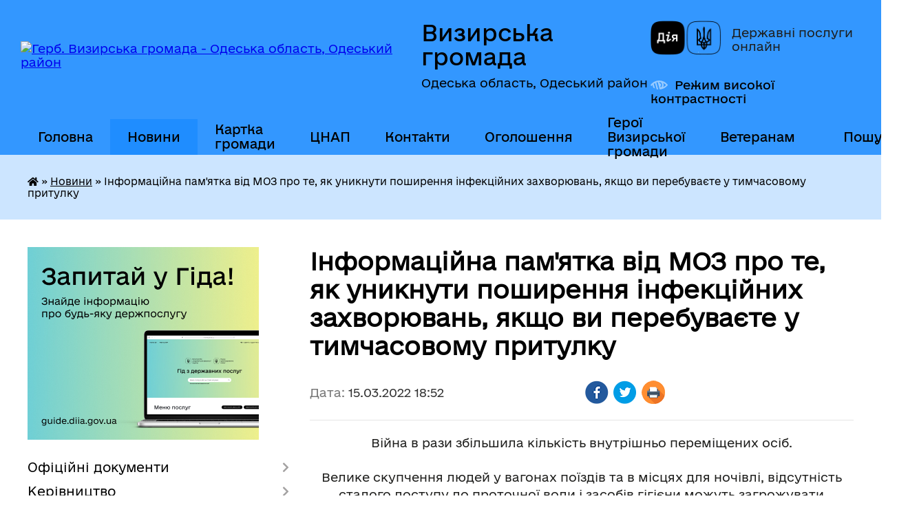

--- FILE ---
content_type: text/html; charset=UTF-8
request_url: https://vyzyrska-gromada.gov.ua/news/1647363371/
body_size: 18877
content:
<!DOCTYPE html>
<html lang="uk">
<head>
	<!--[if IE]><meta http-equiv="X-UA-Compatible" content="IE=edge"><![endif]-->
	<meta charset="utf-8">
	<meta name="viewport" content="width=device-width, initial-scale=1">
	<!--[if IE]><script>
		document.createElement('header');
		document.createElement('nav');
		document.createElement('main');
		document.createElement('section');
		document.createElement('article');
		document.createElement('aside');
		document.createElement('footer');
		document.createElement('figure');
		document.createElement('figcaption');
	</script><![endif]-->
	<title>Інформаційна пам'ятка від МОЗ про те, як уникнути поширення інфекційних захворювань, якщо ви перебуваєте у тимчасовому притулку | Визирська громада</title>
	<meta name="description" content="Війна в рази збільшила кількість внутрішньо переміщених осіб.. . Велике скупчення людей у вагонах поїздів та в місцях для ночівлі, відсутність сталого доступу до проточної води і засобів гігієни можуть загрожувати спалахами та швидким пошир">
	<meta name="keywords" content="Інформаційна, пам'ятка, від, МОЗ, про, те,, як, уникнути, поширення, інфекційних, захворювань,, якщо, ви, перебуваєте, у, тимчасовому, притулку, |, Визирська, громада">

	
		<meta property="og:image" content="https://rada.info/upload/users_files/04378669/a9ccb3decc4de5e3332e07faba179e5c.jpg">
	<meta property="og:image:width" content="960">
	<meta property="og:image:height" content="960">
			<meta property="og:title" content="Інформаційна пам'ятка від МОЗ про те, як уникнути поширення інфекційних захворювань, якщо ви перебуваєте у тимчасовому притулку">
			<meta property="og:description" content="Війна в рази збільшила кількість внутрішньо переміщених осіб.

Велике скупчення людей у вагонах поїздів та в місцях для ночівлі, відсутність сталого доступу до проточної води і засобів гігієни можуть загрожувати спалахами та швидким поширенням інфекційних хвороб.">
			<meta property="og:type" content="article">
	<meta property="og:url" content="https://vyzyrska-gromada.gov.ua/news/1647363371/">
		
		<link rel="apple-touch-icon" sizes="57x57" href="https://gromada.org.ua/apple-icon-57x57.png">
	<link rel="apple-touch-icon" sizes="60x60" href="https://gromada.org.ua/apple-icon-60x60.png">
	<link rel="apple-touch-icon" sizes="72x72" href="https://gromada.org.ua/apple-icon-72x72.png">
	<link rel="apple-touch-icon" sizes="76x76" href="https://gromada.org.ua/apple-icon-76x76.png">
	<link rel="apple-touch-icon" sizes="114x114" href="https://gromada.org.ua/apple-icon-114x114.png">
	<link rel="apple-touch-icon" sizes="120x120" href="https://gromada.org.ua/apple-icon-120x120.png">
	<link rel="apple-touch-icon" sizes="144x144" href="https://gromada.org.ua/apple-icon-144x144.png">
	<link rel="apple-touch-icon" sizes="152x152" href="https://gromada.org.ua/apple-icon-152x152.png">
	<link rel="apple-touch-icon" sizes="180x180" href="https://gromada.org.ua/apple-icon-180x180.png">
	<link rel="icon" type="image/png" sizes="192x192"  href="https://gromada.org.ua/android-icon-192x192.png">
	<link rel="icon" type="image/png" sizes="32x32" href="https://gromada.org.ua/favicon-32x32.png">
	<link rel="icon" type="image/png" sizes="96x96" href="https://gromada.org.ua/favicon-96x96.png">
	<link rel="icon" type="image/png" sizes="16x16" href="https://gromada.org.ua/favicon-16x16.png">
	<link rel="manifest" href="https://gromada.org.ua/manifest.json">
	<meta name="msapplication-TileColor" content="#ffffff">
	<meta name="msapplication-TileImage" content="https://gromada.org.ua/ms-icon-144x144.png">
	<meta name="theme-color" content="#ffffff">
	
	
		<meta name="robots" content="">
	
    	<link rel="stylesheet" href="https://cdnjs.cloudflare.com/ajax/libs/font-awesome/5.9.0/css/all.min.css" integrity="sha512-q3eWabyZPc1XTCmF+8/LuE1ozpg5xxn7iO89yfSOd5/oKvyqLngoNGsx8jq92Y8eXJ/IRxQbEC+FGSYxtk2oiw==" crossorigin="anonymous" referrerpolicy="no-referrer" />

    <link rel="preload" href="//gromada.org.ua/themes/diia/css/styles_vip.css?v=2.45" as="style">
	<link rel="stylesheet" href="//gromada.org.ua/themes/diia/css/styles_vip.css?v=2.45">
	
	<link rel="stylesheet" href="//gromada.org.ua/themes/diia/css/48428/theme_vip.css?v=1770100096">
		<!--[if lt IE 9]>
	<script src="https://oss.maxcdn.com/html5shiv/3.7.2/html5shiv.min.js"></script>
	<script src="https://oss.maxcdn.com/respond/1.4.2/respond.min.js"></script>
	<![endif]-->
	<!--[if gte IE 9]>
	<style type="text/css">
		.gradient { filter: none; }
	</style>
	<![endif]-->

</head>
<body class="">

	<a href="#top_menu" class="skip-link link" aria-label="Перейти до головного меню (Alt+1)" accesskey="1">Перейти до головного меню (Alt+1)</a>
	<a href="#left_menu" class="skip-link link" aria-label="Перейти до бічного меню (Alt+2)" accesskey="2">Перейти до бічного меню (Alt+2)</a>
    <a href="#main_content" class="skip-link link" aria-label="Перейти до головного вмісту (Alt+3)" accesskey="3">Перейти до текстового вмісту (Alt+3)</a>




			
	<div class="wrapper">
		<header>
			<div class="header_wrap">
				<div class="flex">					
					<div class="sitename">
						<div class="logo">
							<a href="https://vyzyrska-gromada.gov.ua/" id="logo" aria-hidden="true" tabindex="-1" class="form_2">
								<img src="https://rada.info/upload/users_files/04378669/gerb/1.png" alt="Герб. Визирська громада - Одеська область, Одеський район">
							</a>
						</div>						
						<a href="https://vyzyrska-gromada.gov.ua/" class="title">
							<span class="slogan_1">Визирська громада</span>
							<span class="slogan_2">Одеська область, Одеський район</span>
						</a>
					</div>
					<div class="diia_logo_and_sitename">
						<div class="gov_ua_block">
							<a class="diia" href="https://diia.gov.ua/" target="_blank" rel="nofollow" title="Державні послуги онлайн"><img src="//gromada.org.ua/themes/diia/img/diia_logo.png" alt="Логотип Diia"></a>
							<span>Державні послуги<br>онлайн</span>
						</div>
												<div class="alt_link">
							<a href="#" rel="nofollow" aria-current="false" onclick="return set_special('64c54c59d44965ad4d098fee6019dc43b1050a8c');">Режим високої контрастності</a>
						</div>
											</div>
				</div>				
				<section class="top_nav" aria-label="Головне меню">
					<nav class="main_menu" id="top_menu">
						<ul>
														<li class="">
								<a href="https://vyzyrska-gromada.gov.ua/main/"><span>Головна</span></a>
																							</li>
														<li class="active">
								<a href="https://vyzyrska-gromada.gov.ua/novini-11-58-30-28-01-2020/" aria-current="page"><span>Новини</span></a>
																							</li>
														<li class="">
								<a href="https://vyzyrska-gromada.gov.ua/structure/"><span>Картка громади</span></a>
																							</li>
														<li class=" has-sub">
								<a href="https://vyzyrska-gromada.gov.ua/cnap-11-36-38-11-05-2021/"><span>ЦНАП</span></a>
																<button role="button" onclick="return show_next_level(this);" aria-expanded="false" aria-label="Показати підменю"></button>
																								<ul>
																		<li>
										<a role="button" href="https://vyzyrska-gromada.gov.ua/zagalni-vidomosti-09-30-53-12-05-2021/">Загальні відомості</a>
																													</li>
																		<li>
										<a role="button" href="https://vyzyrska-gromada.gov.ua/grafik-roboti-09-30-14-12-05-2021/">Графік роботи</a>
																													</li>
																		<li class="has-sub">
										<a role="button" href="https://vyzyrska-gromada.gov.ua/administrativni-poslugi-12-32-51-11-05-2021/">Адміністративні послуги</a>
																				<button onclick="return show_next_level(this);" aria-expanded="false" aria-label="Показати підменю"></button>
																														<ul>
																						<li>
												<a href="https://vyzyrska-gromada.gov.ua/administrativni-poslugi-yaki-nadajutsya-u-cnapi-svizirka-11-04-28-03-10-2024/">Адміністративні послуги, що надаються у ЦНАПі с.Визирка</a>
											</li>
																						<li>
												<a href="https://vyzyrska-gromada.gov.ua/administrativni-poslugi-yaki-nadajutsya-u-teritorialnomu-pidrozdili-cnap-v-spershotravneve-11-07-00-03-10-2024/">Адміністративні послуги, які надаються у Територіальному підрозділі ЦНАП в с.Причорноморське</a>
											</li>
																						<li>
												<a href="https://vyzyrska-gromada.gov.ua/administrativni-poslugi-scho-nadajutsya-u-viddilenomu-robochomu-misci-cnap-v-sljubopil-11-35-32-03-10-2024/">Адміністративні послуги що надаються у віддаленних робочих місцях ЦНАП в селах Дмитрівка, Калинівка, Кордон, Любопіль</a>
											</li>
																																</ul>
																			</li>
																		<li>
										<a role="button" href="https://vyzyrska-gromada.gov.ua/oplata-administrativnih-poslug-na-2022-rik-11-34-46-17-01-2022/">Оплата адміністративних послуг</a>
																													</li>
																		<li>
										<a role="button" href="https://vyzyrska-gromada.gov.ua/dobirka-poslug-na-gidi-15-35-04-02-12-2021/">Добірка послуг на Гіді</a>
																													</li>
																		<li>
										<a role="button" href="https://vyzyrska-gromada.gov.ua/aktualna-informaciya-12-28-07-09-04-2025/">Актуальна інформація</a>
																													</li>
																		<li class="has-sub">
										<a role="button" href="https://vyzyrska-gromada.gov.ua/administrativni-ta-tehnologichni-kartki-11-55-41-25-12-2025/">Адміністративні та технологічні картки</a>
																				<button onclick="return show_next_level(this);" aria-expanded="false" aria-label="Показати підменю"></button>
																														<ul>
																						<li>
												<a href="https://vyzyrska-gromada.gov.ua/informacijni-ta-tehnologichni-kartki-zatverdzheni-ministerstvom-u-spravah-veteraniv-ukraini-19-06-24-26-12-2025/">Інформаційні та технологічні картки, затверджені Міністерством у справах ветеранів України</a>
											</li>
																																</ul>
																			</li>
																		<li>
										<a role="button" href="https://vyzyrska-gromada.gov.ua/cplata-adminzboru-za-dopomogoju-qrkodu-19-53-27-28-06-2025/">Cплата адмінзбору за допомогою QR-коду</a>
																													</li>
																		<li>
										<a role="button" href="https://vyzyrska-gromada.gov.ua/pidvischennya-cifrovoi-gramotnosti-z-vikoristannya-cifrovih-kopij-dokumentiv-v-zastosunku-diya-12-09-01-10-11-2023/">Цифрові документи в застосунку Дія</a>
																													</li>
																		<li>
										<a role="button" href="https://vyzyrska-gromada.gov.ua/shering-dokumentiv-11-32-37-16-09-2024/">Шеринг документів</a>
																													</li>
																										</ul>
															</li>
														<li class="">
								<a href="https://vyzyrska-gromada.gov.ua/feedback/"><span>Контакти</span></a>
																							</li>
														<li class=" has-sub">
								<a href="https://vyzyrska-gromada.gov.ua/ogoloshennya-11-49-20-03-12-2019/"><span>Оголошення</span></a>
																<button role="button" onclick="return show_next_level(this);" aria-expanded="false" aria-label="Показати підменю"></button>
																								<ul>
																		<li>
										<a role="button" href="https://vyzyrska-gromada.gov.ua/z-kadrovih-pitan-10-28-52-19-11-2020/">З кадрових питань</a>
																													</li>
																		<li>
										<a role="button" href="https://vyzyrska-gromada.gov.ua/z-pitan-zhkg-12-06-51-19-11-2020/">З питань ЖКГ</a>
																													</li>
																		<li>
										<a role="button" href="https://vyzyrska-gromada.gov.ua/z-organizacijnih-pitan-08-40-44-20-11-2020/">З організаційних питань</a>
																													</li>
																		<li>
										<a role="button" href="https://vyzyrska-gromada.gov.ua/aktualne-14-43-54-05-04-2021/">Актуальне</a>
																													</li>
																		<li>
										<a role="button" href="https://vyzyrska-gromada.gov.ua/novini-covid19-14-35-57-14-09-2021/">Новини COVID-19</a>
																													</li>
																										</ul>
															</li>
														<li class="">
								<a href="https://vyzyrska-gromada.gov.ua/geroi-vizirskoi-gromadi-16-15-44-08-10-2025/"><span>Герої Визирської громади</span></a>
																							</li>
														<li class=" has-sub">
								<a href="https://vyzyrska-gromada.gov.ua/veteranam-13-44-29-12-12-2024/"><span>Ветеранам</span></a>
																<button role="button" onclick="return show_next_level(this);" aria-expanded="false" aria-label="Показати підменю"></button>
																								<ul>
																		<li>
										<a role="button" href="https://vyzyrska-gromada.gov.ua/administrativni-poslugi-dlya-veteraniv-09-14-05-11-03-2025/">Адміністративні послуги для ветеранів</a>
																													</li>
																		<li class="has-sub">
										<a role="button" href="https://vyzyrska-gromada.gov.ua/pravo-veterana-13-45-48-12-12-2024/">Право Ветерана</a>
																				<button onclick="return show_next_level(this);" aria-expanded="false" aria-label="Показати підменю"></button>
																														<ul>
																						<li>
												<a href="https://vyzyrska-gromada.gov.ua/nadannya-statusiv-13-47-57-12-12-2024/">Надання статусів</a>
											</li>
																						<li>
												<a href="https://vyzyrska-gromada.gov.ua/likuvannya-ta-reabilitaciya-13-48-29-12-12-2024/">Лікування та реабілітація</a>
											</li>
																						<li>
												<a href="https://vyzyrska-gromada.gov.ua/garantii-i-pilgi-13-49-05-12-12-2024/">Гарантії і пільги</a>
											</li>
																						<li>
												<a href="https://vyzyrska-gromada.gov.ua/poryadok-oformlennya-dublikatu-posvidchennya-ubd-13-49-50-12-12-2024/">Порядок оформлення дублікату посвідчення УБД</a>
											</li>
																						<li>
												<a href="https://vyzyrska-gromada.gov.ua/profesijna-adaptaciya-13-50-21-12-12-2024/">Професійна адаптація</a>
											</li>
																						<li>
												<a href="https://vyzyrska-gromada.gov.ua/psihologichna-dopomoga-13-50-59-12-12-2024/">Психологічна допомога</a>
											</li>
																						<li>
												<a href="https://vyzyrska-gromada.gov.ua/elektronne-posvidchennya-veterana-13-52-22-12-12-2024/">Електронне посвідчення ветерана</a>
											</li>
																						<li>
												<a href="https://vyzyrska-gromada.gov.ua/veteranski-prostori-13-52-48-12-12-2024/">Ветеранські простори</a>
											</li>
																																</ul>
																			</li>
																		<li>
										<a role="button" href="https://vyzyrska-gromada.gov.ua/novini-13-46-53-12-12-2024/">Новини</a>
																													</li>
																		<li>
										<a role="button" href="https://vyzyrska-gromada.gov.ua/vshanuvannya-pamyati-13-47-10-12-12-2024/">Вшанування пам'яті</a>
																													</li>
																										</ul>
															</li>
																				</ul>
					</nav>
					&nbsp;
					<button class="menu-button" id="open-button"><i class="fas fa-bars"></i> Меню сайту</button>
					<a href="https://vyzyrska-gromada.gov.ua/search/" rel="nofollow" class="search_button" title="Перейти на сторінку пошуку">Пошук</a>
				</section>
				
			</div>
		</header>
				
		<nav class="bread_crumbs" aria-label="Навігаційний ланцюжок">
		<div  xmlns:v="http://rdf.data-vocabulary.org/#"><a href="https://vyzyrska-gromada.gov.ua/" title="Головна сторінка"><i class="fas fa-home"></i></a> &raquo; <a href="https://vyzyrska-gromada.gov.ua/novini-11-58-30-28-01-2020/" aria-current="page">Новини</a>  &raquo; <span aria-current="page">Інформаційна пам'ятка від МОЗ про те, як уникнути поширення інфекційних захворювань, якщо ви перебуваєте у тимчасовому притулку</span></div>
	</nav>
	
	<section class="center_block">
		<div class="row">
			<div class="grid-30 fr">
				<aside>
				
										<div class="diia_guide">
						<a href="https://guide.diia.gov.ua/" rel="nofollow" target="_blank"><img src="https://gromada.org.ua/upload/diia_guide.jpg" alt="Банер - Гід державних послуг"></a>
					</div>
										
					<nav class="sidebar_menu" id="left_menu" aria-label="Бічне меню">
						<ul>
														<li class=" has-sub">
								<a href="https://vyzyrska-gromada.gov.ua/docs/"><span>Офіційні документи</span></a>
																<button role="button" onclick="return show_next_level(this);" aria-expanded="false" aria-label="Показати підменю"></button>
																								<ul>
																		<li class="">
										<a href="https://vyzyrska-gromada.gov.ua/reglament-roboti-silskoi-radi-11-02-34-03-12-2019/"><span>Регламент роботи сільської ради</span></a>
																													</li>
																		<li class=" has-sub">
										<a href="https://vyzyrska-gromada.gov.ua/proekti-rishen-11-03-33-03-12-2019/"><span>Проєкти рішень</span></a>
																				<button role="button" onclick="return show_next_level(this);" aria-expanded="false" aria-label="Показати підменю"></button>
																														<ul>
																						<li><a href="https://vyzyrska-gromada.gov.ua/sesij-silskoi-radi-12-16-54-16-12-2020/"><span>Сесій сільської ради</span></a></li>
																						<li><a href="https://vyzyrska-gromada.gov.ua/vikonavchogo-komitetu-12-17-27-16-12-2020/"><span>Виконавчого комітету</span></a></li>
																						<li><a href="https://vyzyrska-gromada.gov.ua/orientovni-poryadki-denni-sesii-silskoi-radi-14-00-22-18-09-2024/"><span>Орієнтовні порядки денні сесії сільської ради</span></a></li>
																																</ul>
																			</li>
																		<li class=" has-sub">
										<a href="https://vyzyrska-gromada.gov.ua/rishennya-silskoi-radi-11-07-58-03-12-2019/"><span>Рішення сесій сільської ради</span></a>
																				<button role="button" onclick="return show_next_level(this);" aria-expanded="false" aria-label="Показати підменю"></button>
																														<ul>
																						<li><a href="https://vyzyrska-gromada.gov.ua/2026-rik-12-53-48-19-01-2026/"><span>2026 рік</span></a></li>
																						<li><a href="https://vyzyrska-gromada.gov.ua/2025-rik-16-21-55-07-01-2025/"><span>2025 рік</span></a></li>
																						<li><a href="https://vyzyrska-gromada.gov.ua/2024-rik-13-16-14-16-01-2024/"><span>2024 рік</span></a></li>
																						<li><a href="https://vyzyrska-gromada.gov.ua/2023-rik-14-51-12-30-01-2023/"><span>2023 рік</span></a></li>
																						<li><a href="https://vyzyrska-gromada.gov.ua/2022-rik-10-43-50-26-01-2022/"><span>2022 рік</span></a></li>
																						<li><a href="https://vyzyrska-gromada.gov.ua/2021-rik-10-13-38-11-03-2021/"><span>2021 рік</span></a></li>
																						<li><a href="https://vyzyrska-gromada.gov.ua/2020-rik-12-29-21-28-12-2019/"><span>2020 рік</span></a></li>
																						<li><a href="https://vyzyrska-gromada.gov.ua/2019-rik-13-53-33-04-12-2019/"><span>2019 рік</span></a></li>
																																</ul>
																			</li>
																		<li class=" has-sub">
										<a href="https://vyzyrska-gromada.gov.ua/rezultati-poimennogo-golosuvannya-11-10-34-03-12-2019/"><span>Результати поіменного голосування</span></a>
																				<button role="button" onclick="return show_next_level(this);" aria-expanded="false" aria-label="Показати підменю"></button>
																														<ul>
																						<li><a href="https://vyzyrska-gromada.gov.ua/8-sklikannya-13-59-30-25-11-2020/"><span>VIII скликання</span></a></li>
																						<li><a href="https://vyzyrska-gromada.gov.ua/7-sklikannya-10-05-03-31-01-2020/"><span>VII скликання</span></a></li>
																																</ul>
																			</li>
																		<li class=" has-sub">
										<a href="https://vyzyrska-gromada.gov.ua/rishennya-vikonavchogo-komitetu-11-11-20-03-12-2019/"><span>Рішення виконавчого комітету</span></a>
																				<button role="button" onclick="return show_next_level(this);" aria-expanded="false" aria-label="Показати підменю"></button>
																														<ul>
																						<li><a href="https://vyzyrska-gromada.gov.ua/2026-rik-14-23-11-28-01-2026/"><span>2026 рік</span></a></li>
																						<li><a href="https://vyzyrska-gromada.gov.ua/2025-rik-14-38-20-03-02-2025/"><span>2025 рік</span></a></li>
																						<li><a href="https://vyzyrska-gromada.gov.ua/2024-rik-08-51-11-17-01-2024/"><span>2024 рік</span></a></li>
																						<li><a href="https://vyzyrska-gromada.gov.ua/2023-rik-10-21-35-31-01-2023/"><span>2023 рік</span></a></li>
																						<li><a href="https://vyzyrska-gromada.gov.ua/2022-rik-10-43-29-26-01-2022/"><span>2022 рік</span></a></li>
																						<li><a href="https://vyzyrska-gromada.gov.ua/2021-rik-08-25-47-05-02-2021/"><span>2021 рік</span></a></li>
																						<li><a href="https://vyzyrska-gromada.gov.ua/2020-rik-16-25-34-09-01-2020/"><span>2020 рік</span></a></li>
																						<li><a href="https://vyzyrska-gromada.gov.ua/2019-12-00-52-05-12-2019/"><span>2019 рік</span></a></li>
																																</ul>
																			</li>
																		<li class=" has-sub">
										<a href="https://vyzyrska-gromada.gov.ua/rozporyadzhennya-silskogo-golovi-11-12-01-03-12-2019/"><span>Розпорядження сільського голови</span></a>
																				<button role="button" onclick="return show_next_level(this);" aria-expanded="false" aria-label="Показати підменю"></button>
																														<ul>
																						<li><a href="https://vyzyrska-gromada.gov.ua/2026-rik-14-10-11-06-01-2026/"><span>2026 рік</span></a></li>
																						<li><a href="https://vyzyrska-gromada.gov.ua/2025-rik-10-55-32-10-01-2025/"><span>2025 рік</span></a></li>
																						<li><a href="https://vyzyrska-gromada.gov.ua/2024-rik-13-20-54-12-01-2024/"><span>2024 рік</span></a></li>
																						<li><a href="https://vyzyrska-gromada.gov.ua/2023-rik-13-31-31-18-01-2023/"><span>2023 рік</span></a></li>
																						<li><a href="https://vyzyrska-gromada.gov.ua/2022-rik-09-28-20-26-01-2022/"><span>2022 рік</span></a></li>
																						<li><a href="https://vyzyrska-gromada.gov.ua/2020-rik-16-26-28-09-01-2020/"><span>2021 рік</span></a></li>
																						<li><a href="https://vyzyrska-gromada.gov.ua/2020-rik-16-15-08-08-01-2020/"><span>2020 рік</span></a></li>
																						<li><a href="https://vyzyrska-gromada.gov.ua/2019-12-00-09-05-12-2019/"><span>2019 рік</span></a></li>
																																</ul>
																			</li>
																		<li class=" has-sub">
										<a href="https://vyzyrska-gromada.gov.ua/plani-roboti-silskoi-radi-11-12-49-03-12-2019/"><span>Плани роботи сільської ради</span></a>
																				<button role="button" onclick="return show_next_level(this);" aria-expanded="false" aria-label="Показати підменю"></button>
																														<ul>
																						<li><a href="https://vyzyrska-gromada.gov.ua/news/"><span>Новини</span></a></li>
																																</ul>
																			</li>
																		<li class="">
										<a href="https://vyzyrska-gromada.gov.ua/perelik-diyachih-miscevih-program-vizirskoi-silskoi-radi-12-28-47-26-05-2020/"><span>Цільові програми</span></a>
																													</li>
																		<li class="">
										<a href="https://vyzyrska-gromada.gov.ua/strategiya-rozvitku-gromadi-do-2030-roku-10-08-27-02-11-2021/"><span>Стратегія розвитку громади до 2030 року</span></a>
																													</li>
																		<li class="">
										<a href="https://vyzyrska-gromada.gov.ua/strategiya-rozvitku-osviti-vizirskoi-silskoi-teritorialnoi-gromadi-09-30-49-16-01-2024/"><span>Стратегія розвитку освіти громади</span></a>
																													</li>
																		<li class=" has-sub">
										<a href="https://vyzyrska-gromada.gov.ua/plan-socialnoekonomichnogo-rozvitku-vizirskoi-silskoi-teritorialnoi-gromadi-na-2022-rik-16-21-57-20-01-2022/"><span>Програма соціально-економічного розвитку громади</span></a>
																				<button role="button" onclick="return show_next_level(this);" aria-expanded="false" aria-label="Показати підменю"></button>
																														<ul>
																						<li><a href="https://vyzyrska-gromada.gov.ua/2026-rik-12-09-12-01-01-2026/"><span>2026 рік</span></a></li>
																						<li><a href="https://vyzyrska-gromada.gov.ua/2025-rik-16-02-03-14-01-2025/"><span>2025 рік</span></a></li>
																						<li><a href="https://vyzyrska-gromada.gov.ua/2024-rik-09-26-40-16-01-2024/"><span>2024 рік</span></a></li>
																						<li><a href="https://vyzyrska-gromada.gov.ua/2023-rik-09-27-15-16-01-2024/"><span>2023 рік</span></a></li>
																						<li><a href="https://vyzyrska-gromada.gov.ua/2022-rik-09-36-11-16-01-2024/"><span>2022 рік</span></a></li>
																						<li><a href="https://vyzyrska-gromada.gov.ua/2021-rik-11-39-52-16-01-2024/"><span>2021 рік</span></a></li>
																																</ul>
																			</li>
																		<li class="">
										<a href="https://vyzyrska-gromada.gov.ua/socialnij-pasport-gromadi-11-18-28-11-03-2024/"><span>Соціальний паспорт громади</span></a>
																													</li>
																		<li class="">
										<a href="https://vyzyrska-gromada.gov.ua/oficijni-dokumenti-15-40-47-30-09-2024/"><span>Інформатизація та цифровізація громади</span></a>
																													</li>
																		<li class="">
										<a href="https://vyzyrska-gromada.gov.ua/kalendar-pam’yatnih-dat-ta-podij-vizirskoi-silskoi-teritorialnoi-gromadi-na-2025-rik-14-46-16-25-06-2025/"><span>Календар пам’ятних дат та подій  Визирської сільської територіальної громади на 2026 рік</span></a>
																													</li>
																										</ul>
															</li>
														<li class=" has-sub">
								<a href="https://vyzyrska-gromada.gov.ua/kerivnictvo-09-10-48-17-05-2021/"><span>Керівництво</span></a>
																<button role="button" onclick="return show_next_level(this);" aria-expanded="false" aria-label="Показати підменю"></button>
																								<ul>
																		<li class=" has-sub">
										<a href="https://vyzyrska-gromada.gov.ua/golova-gromadi-22-48-10-26-11-2019/"><span>Сільський голова</span></a>
																				<button role="button" onclick="return show_next_level(this);" aria-expanded="false" aria-label="Показати підменю"></button>
																														<ul>
																						<li><a href="https://vyzyrska-gromada.gov.ua/osnovni-pokazniki-diyalnosti-vizirskoi-silskoi-radi-protyagom-2024-roku-16-51-15-04-03-2025/"><span>Основні показники діяльності Визирської сільської ради протягом 2024 року</span></a></li>
																						<li><a href="https://vyzyrska-gromada.gov.ua/osnovni-pokazniki-diyalnosti-vizirskoi-silskoi-radi-protyagom-2023-roku-09-51-15-07-03-2024/"><span>Основні показники діяльності Визирської сільської ради протягом 2023 року</span></a></li>
																						<li><a href="https://vyzyrska-gromada.gov.ua/zvit-silskogo-golovi-za-20212022-roki-11-12-46-06-03-2023/"><span>Основні показники діяльності сільської ради протягом 2021-2022 років</span></a></li>
																						<li><a href="https://vyzyrska-gromada.gov.ua/zvit-silskogo-golovi-za-2020-rik-16-18-44-11-05-2021/"><span>Основні показники діяльності сільської ради за 2020 рік</span></a></li>
																																</ul>
																			</li>
																		<li class="">
										<a href="https://vyzyrska-gromada.gov.ua/zastupniki-09-20-01-17-05-2021/"><span>Заступники сільського голови</span></a>
																													</li>
																		<li class="">
										<a href="https://vyzyrska-gromada.gov.ua/sekretar-silskoi-radi-09-19-06-17-05-2021/"><span>Секретар сільської ради</span></a>
																													</li>
																		<li class="">
										<a href="https://vyzyrska-gromada.gov.ua/kerujuchij-spravami-vikonavchogo-komitetu-09-24-49-17-05-2021/"><span>Керуючий справами виконавчого комітету</span></a>
																													</li>
																		<li class="">
										<a href="https://vyzyrska-gromada.gov.ua/starosti-09-26-13-17-05-2021/"><span>Старости</span></a>
																													</li>
																										</ul>
															</li>
														<li class=" has-sub">
								<a href="https://vyzyrska-gromada.gov.ua/deputatskij-sklad-09-51-05-27-11-2019/"><span>Депутатський корпус та постійні комісії</span></a>
																<button role="button" onclick="return show_next_level(this);" aria-expanded="false" aria-label="Показати підменю"></button>
																								<ul>
																		<li class="">
										<a href="https://vyzyrska-gromada.gov.ua/viii-sklikannya-12-30-13-02-12-2020/"><span>VIII скликання</span></a>
																													</li>
																		<li class="">
										<a href="https://vyzyrska-gromada.gov.ua/vii-sklikannya-12-29-10-02-12-2020/"><span>VII скликання</span></a>
																													</li>
																										</ul>
															</li>
														<li class="">
								<a href="https://vyzyrska-gromada.gov.ua/vikonavchij-komitet-08-14-41-03-12-2019/"><span>Виконавчий комітет</span></a>
																							</li>
														<li class=" has-sub">
								<a href="https://vyzyrska-gromada.gov.ua/vikonavchi-organi-09-25-26-25-02-2021/"><span>Структурні підрозділи, виконавчі органи, комунальні установи, заклади та підприємства</span></a>
																<button role="button" onclick="return show_next_level(this);" aria-expanded="false" aria-label="Показати підменю"></button>
																								<ul>
																		<li class="">
										<a href="https://vyzyrska-gromada.gov.ua/viddil-zagalnoi-ta-organizacijnoi-roboti-09-34-04-17-05-2021/"><span>Відділ загальної та організаційної роботи</span></a>
																													</li>
																		<li class="">
										<a href="https://vyzyrska-gromada.gov.ua/sektor-kadrovoi-roboti-10-45-17-17-05-2021/"><span>Сектор персоналу</span></a>
																													</li>
																		<li class="">
										<a href="https://vyzyrska-gromada.gov.ua/juridichnij-viddil-14-42-49-17-05-2021/"><span>Юридичний відділ</span></a>
																													</li>
																		<li class="">
										<a href="https://vyzyrska-gromada.gov.ua/viddil-buhgalterskogo-obliku-ta-finansovoi-zvitnosti-14-59-37-17-05-2021/"><span>Відділ бухгалтерського обліку та фінансової звітності</span></a>
																													</li>
																		<li class="">
										<a href="https://vyzyrska-gromada.gov.ua/sektor-z-publichnih-zakupivel-13-50-21-18-01-2022/"><span>Сектор з публічних закупівель</span></a>
																													</li>
																		<li class="">
										<a href="https://vyzyrska-gromada.gov.ua/viddil-zhitlovokomunalnogo-gospodarstva-vzaemodii-z-pravoohoronnimi-organami-ns-ta-oboronnoi-roboti-15-10-13-17-05-2021/"><span>Відділ житлово-комунального господарства, взаємодії з правоохоронними органами, НС та оборонної роботи</span></a>
																													</li>
																		<li class=" has-sub">
										<a href="https://vyzyrska-gromada.gov.ua/viddil-socialnogo-zahistu-naselennya-16-49-15-29-12-2020/"><span>Відділ соціального захисту населення</span></a>
																				<button role="button" onclick="return show_next_level(this);" aria-expanded="false" aria-label="Показати підменю"></button>
																														<ul>
																						<li><a href="https://vyzyrska-gromada.gov.ua/pro-viddil-12-17-52-11-05-2021/"><span>Про відділ</span></a></li>
																						<li><a href="https://vyzyrska-gromada.gov.ua/korisna-informaciya-16-49-50-29-12-2020/"><span>Корисна інформація</span></a></li>
																						<li><a href="https://vyzyrska-gromada.gov.ua/poperedzhennya-domashnogo-nasilstva-torgivli-ljudmi-ta-gendernoi-diskriminacii-10-47-35-25-02-2021/"><span>Попередження домашнього насильства, торгівлі людьми та ґендерної дискримінації</span></a></li>
																						<li><a href="https://vyzyrska-gromada.gov.ua/do-uvagi-vnutrishno-peremischenih-osib-11-09-36-28-12-2022/"><span>До уваги внутрішньо переміщених осіб</span></a></li>
																																</ul>
																			</li>
																		<li class="">
										<a href="https://vyzyrska-gromada.gov.ua/viddil-kulturi-turizmu-ta-kulturnoi-spadschini-17-02-38-17-05-2021/"><span>Відділ культури, туризму та культурної спадщини</span></a>
																													</li>
																		<li class=" has-sub">
										<a href="javascript:;"><span>Відділ з питань забезпечення діяльності ЦНАП</span></a>
																				<button role="button" onclick="return show_next_level(this);" aria-expanded="false" aria-label="Показати підменю"></button>
																														<ul>
																						<li><a href="https://vyzyrska-gromada.gov.ua/pro-viddil-16-28-07-18-05-2021/"><span>Про відділ</span></a></li>
																						<li><a href="https://vyzyrska-gromada.gov.ua/grafik-roboti-16-57-01-21-05-2021/"><span>Графік роботи</span></a></li>
																						<li><a href="https://vyzyrska-gromada.gov.ua/administrativni-poslugi-16-58-26-21-05-2021/"><span>Адміністративні послуги</span></a></li>
																						<li><a href="https://vyzyrska-gromada.gov.ua/oplata-administrativnih-poslug-na-2022-rik-13-56-52-18-01-2022/"><span>Оплата адміністративних послуг на 2025 рік</span></a></li>
																						<li><a href="https://vyzyrska-gromada.gov.ua/dobirka-poslug-na-gidi-13-59-06-18-01-2022/"><span>Добірка послуг на Гіді</span></a></li>
																																</ul>
																			</li>
																		<li class="">
										<a href="https://vyzyrska-gromada.gov.ua/reestracijnij-ta-vijskovij-oblik-ohorona-praci-16-35-06-18-05-2021/"><span>Економічний розвиток, реєстраційний та військовий облік, охорона праці</span></a>
																													</li>
																		<li class="">
										<a href="https://vyzyrska-gromada.gov.ua/viddil-gospodarskogo-zabezpechennya-16-38-27-18-05-2021/"><span>Відділ господарського забезпечення</span></a>
																													</li>
																		<li class="">
										<a href="https://vyzyrska-gromada.gov.ua/finansovij-viddil-16-40-41-18-05-2021/"><span>Фінансовий відділ</span></a>
																													</li>
																		<li class="">
										<a href="https://vyzyrska-gromada.gov.ua/viddil-osviti-molodi-ta-sportu-16-50-08-18-05-2021/"><span>Відділ освіти, молоді та спорту</span></a>
																													</li>
																		<li class=" has-sub">
										<a href="https://vyzyrska-gromada.gov.ua/sluzhba-u-spravah-ditej-15-42-18-11-09-2020/"><span>Служба у справах дітей</span></a>
																				<button role="button" onclick="return show_next_level(this);" aria-expanded="false" aria-label="Показати підменю"></button>
																														<ul>
																						<li><a href="https://vyzyrska-gromada.gov.ua/pro-sluzhbu-12-25-27-11-05-2021/"><span>Про службу</span></a></li>
																						<li><a href="https://vyzyrska-gromada.gov.ua/grafik-osobistogo-prijomu-gromadyan-15-45-56-11-09-2020/"><span>Графік особистого прийому громадян</span></a></li>
																						<li><a href="https://vyzyrska-gromada.gov.ua/korisna-informaciya-12-15-45-01-10-2020/"><span>Корисна інформація</span></a></li>
																																</ul>
																			</li>
																		<li class=" has-sub">
										<a href="https://vyzyrska-gromada.gov.ua/mistobudivna-dokumentaciya-11-45-53-03-12-2019/"><span>Управління містобудування, архітектури, земельних відносин та комунальної власності</span></a>
																				<button role="button" onclick="return show_next_level(this);" aria-expanded="false" aria-label="Показати підменю"></button>
																														<ul>
																						<li><a href="https://vyzyrska-gromada.gov.ua/pro-viddil-12-13-30-11-05-2021/"><span>Про управління</span></a></li>
																						<li><a href="https://vyzyrska-gromada.gov.ua/mistobudivna-dokumentaciya-11-13-49-04-03-2021/"><span>Містобудівна документація (ГП, ДПТ)</span></a></li>
																						<li><a href="https://vyzyrska-gromada.gov.ua/kompleksnij-plan-prostorovogo-rozvitku-teritorii-vizirskoi-silskoi-teritorialnoi-gromadi-14-21-32-12-12-2023/"><span>Комплексний план просторового розвитку території  Визирської сільської територіальної громади</span></a></li>
																						<li><a href="https://vyzyrska-gromada.gov.ua/normativnogroshova-ocinka-09-31-28-28-01-2026/"><span>Нормативно-грошова оцінка</span></a></li>
																						<li><a href="https://vyzyrska-gromada.gov.ua/kvartirnij-oblik-09-32-15-28-01-2026/"><span>Квартирний облік</span></a></li>
																						<li><a href="https://vyzyrska-gromada.gov.ua/aktualna-informaciya-09-34-32-28-01-2026/"><span>Актуальна інформація</span></a></li>
																						<li><a href="https://vyzyrska-gromada.gov.ua/albom-bezbar’ernih-rishen-10-49-58-02-03-2022/"><span>Альбом безбар’єрних рішень</span></a></li>
																																</ul>
																			</li>
																		<li class=" has-sub">
										<a href="https://vyzyrska-gromada.gov.ua/centr-nadannya-socialnih-poslug-10-53-31-22-02-2021/"><span>Центр надання соціальних послуг</span></a>
																				<button role="button" onclick="return show_next_level(this);" aria-expanded="false" aria-label="Показати підменю"></button>
																														<ul>
																						<li><a href="https://vyzyrska-gromada.gov.ua/pro-centr-12-26-57-11-05-2021/"><span>Про центр</span></a></li>
																						<li><a href="https://vyzyrska-gromada.gov.ua/rezhim-roboti-11-23-12-22-02-2021/"><span>Режим роботи</span></a></li>
																						<li><a href="https://vyzyrska-gromada.gov.ua/korisna-informaciya-12-19-59-22-02-2021/"><span>Корисна інформація</span></a></li>
																						<li><a href="https://vyzyrska-gromada.gov.ua/derzhavni-zakupivli-14-38-54-16-03-2021/"><span>Державні закупівлі</span></a></li>
																																</ul>
																			</li>
																		<li class="">
										<a href="https://vyzyrska-gromada.gov.ua/mistecka-shkola-12-50-40-21-05-2021/"><span>Визирська музична школа (Мистецька школа)</span></a>
																													</li>
																		<li class=" has-sub">
										<a href="https://vyzyrska-gromada.gov.ua/kp-vizirske-dzherelo-12-51-24-21-05-2021/"><span>КП "Визирське джерело"</span></a>
																				<button role="button" onclick="return show_next_level(this);" aria-expanded="false" aria-label="Показати підменю"></button>
																														<ul>
																						<li><a href="https://vyzyrska-gromada.gov.ua/publichni-zakupivli-2025-rik-16-42-04-18-09-2025/"><span>Обґрунтування технічних та якісних характеристик предмета закупівлі</span></a></li>
																																</ul>
																			</li>
																		<li class=" has-sub">
										<a href="https://vyzyrska-gromada.gov.ua/knp-vizirskij-centr-pervinnoi-medikosanitarnoi-dopomogi-12-52-05-21-05-2021/"><span>КНП «Визирський центр первинної медико-санітарної допомоги»</span></a>
																				<button role="button" onclick="return show_next_level(this);" aria-expanded="false" aria-label="Показати підменю"></button>
																														<ul>
																						<li><a href="https://vyzyrska-gromada.gov.ua/formuvannya-navichok-zdorovogo-sposobu-zhittya-09-27-03-20-08-2025/"><span>Формування навичок здорового способу життя</span></a></li>
																																</ul>
																			</li>
																		<li class="">
										<a href="https://vyzyrska-gromada.gov.ua/ku-agenciya-stalogo-rozvitku-vizirskoi-silskoi-teritorialnoi-gromadi-14-25-09-18-01-2022/"><span>КУ "Агенція сталого розвитку Визирської сільської територіальної громади"</span></a>
																													</li>
																										</ul>
															</li>
														<li class=" has-sub">
								<a href="https://vyzyrska-gromada.gov.ua/oficeriryatuvalniki-gromadi-ta-policejskij-oficer-gromadi-09-21-47-26-01-2026/"><span>Офіцери-рятувальники громади та поліцейський офіцер громади</span></a>
																<button role="button" onclick="return show_next_level(this);" aria-expanded="false" aria-label="Показати підменю"></button>
																								<ul>
																		<li class="">
										<a href="https://vyzyrska-gromada.gov.ua/oficeriryatuvalniki-gromadi-09-23-30-26-01-2026/"><span>Офіцери-рятувальники громади</span></a>
																													</li>
																										</ul>
															</li>
														<li class=" has-sub">
								<a href="https://vyzyrska-gromada.gov.ua/molodizhna-rada-13-08-31-18-03-2024/"><span>Молодіжна рада</span></a>
																<button role="button" onclick="return show_next_level(this);" aria-expanded="false" aria-label="Показати підменю"></button>
																								<ul>
																		<li class="">
										<a href="https://vyzyrska-gromada.gov.ua/personalnij-sklad-molodizhnoi-radi-20232024-13-27-12-18-03-2024/"><span>Персональний склад Молодіжної ради 2023-2024</span></a>
																													</li>
																		<li class="">
										<a href="https://vyzyrska-gromada.gov.ua/novini-13-45-55-18-03-2024/"><span>Новини</span></a>
																													</li>
																										</ul>
															</li>
														<li class=" has-sub">
								<a href="https://vyzyrska-gromada.gov.ua/bjudzhet-gromadi-11-21-01-03-12-2019/"><span>Бюджет громади</span></a>
																<button role="button" onclick="return show_next_level(this);" aria-expanded="false" aria-label="Показати підменю"></button>
																								<ul>
																		<li class="">
										<a href="https://vyzyrska-gromada.gov.ua/prognoz-bjudzhetu-gromadi-13-42-13-06-10-2021/"><span>Прогноз бюджету громади</span></a>
																													</li>
																		<li class=" has-sub">
										<a href="https://vyzyrska-gromada.gov.ua/2026-rik-14-39-19-06-01-2026/"><span>2026 рік</span></a>
																				<button role="button" onclick="return show_next_level(this);" aria-expanded="false" aria-label="Показати підменю"></button>
																														<ul>
																						<li><a href="https://vyzyrska-gromada.gov.ua/rishennya-pro-bjudzhet-teritorialnoi-gromadi-ta-zmini-do-nogo-14-58-15-06-01-2026/"><span>Рішення про бюджет територіальної громади та зміни до нього</span></a></li>
																						<li><a href="https://vyzyrska-gromada.gov.ua/informaciya-pro-vikonannya-bjudzhetu-14-58-48-06-01-2026/"><span>Інформація про виконання бюджету</span></a></li>
																						<li><a href="https://vyzyrska-gromada.gov.ua/pasporti-bjudzhetnih-program-14-59-27-06-01-2026/"><span>Паспорти бюджетних програм</span></a></li>
																																</ul>
																			</li>
																		<li class=" has-sub">
										<a href="https://vyzyrska-gromada.gov.ua/2025-rik-16-20-24-14-01-2025/"><span>2025 рік</span></a>
																				<button role="button" onclick="return show_next_level(this);" aria-expanded="false" aria-label="Показати підменю"></button>
																														<ul>
																						<li><a href="https://vyzyrska-gromada.gov.ua/rishennya-pro-bjudzhet-teritorialnoi-gromadi-ta-zmini-do-nogo-16-30-47-14-01-2025/"><span>Рішення про бюджет територіальної громади та зміни до нього</span></a></li>
																						<li><a href="https://vyzyrska-gromada.gov.ua/informaciya-pro-vikonannya-bjudzhetu-11-02-35-23-04-2025/"><span>Інформація про виконання бюджету</span></a></li>
																						<li><a href="https://vyzyrska-gromada.gov.ua/pasporti-bjudzhetnih-program-12-40-02-14-02-2025/"><span>Паспорти бюджетних програм</span></a></li>
																																</ul>
																			</li>
																		<li class=" has-sub">
										<a href="https://vyzyrska-gromada.gov.ua/2024-rik-11-34-00-29-12-2023/"><span>2024 рік</span></a>
																				<button role="button" onclick="return show_next_level(this);" aria-expanded="false" aria-label="Показати підменю"></button>
																														<ul>
																						<li><a href="https://vyzyrska-gromada.gov.ua/informaciya-pro-vikonannya-bjudzhetu-11-35-15-29-12-2023/"><span>Інформація про виконання бюджету</span></a></li>
																						<li><a href="https://vyzyrska-gromada.gov.ua/rishennya-pro-miscevij-bjudzhet-ta-zmini-do-nogo-rishennya-vikonavchogo-komitetu-schodo-pitan-z-bjudzhetu-11-35-34-29-12-2023/"><span>Рішення про місцевий бюджет та зміни до нього, рішення виконавчого комітету щодо питань з бюджету</span></a></li>
																						<li><a href="https://vyzyrska-gromada.gov.ua/pasporti-bjudzhetnih-program-11-36-04-29-12-2023/"><span>Паспорти бюджетних програм</span></a></li>
																																</ul>
																			</li>
																		<li class=" has-sub">
										<a href="https://vyzyrska-gromada.gov.ua/2023-rik-13-51-46-26-12-2022/"><span>2023 рік</span></a>
																				<button role="button" onclick="return show_next_level(this);" aria-expanded="false" aria-label="Показати підменю"></button>
																														<ul>
																						<li><a href="https://vyzyrska-gromada.gov.ua/informaciya-pro-vikonannya-bjudzhetu-13-52-40-26-12-2022/"><span>Інформація про виконання бюджету</span></a></li>
																						<li><a href="https://vyzyrska-gromada.gov.ua/rishennya-pro-miscevij-bjudzhet-ta-zmini-do-nogo-rishennya-vikonavchogo-komitetu-schodo-pitan-z-bjudzhetu-13-53-06-26-12-2022/"><span>Рішення про місцевий бюджет та зміни до нього, рішення виконавчого комітету щодо питань з бюджету</span></a></li>
																						<li><a href="https://vyzyrska-gromada.gov.ua/pasporti-bjudzhetnih-program-13-53-28-26-12-2022/"><span>Паспорти бюджетних програм</span></a></li>
																																</ul>
																			</li>
																		<li class=" has-sub">
										<a href="https://vyzyrska-gromada.gov.ua/2022-rik-14-13-24-20-01-2022/"><span>2022 рік</span></a>
																				<button role="button" onclick="return show_next_level(this);" aria-expanded="false" aria-label="Показати підменю"></button>
																														<ul>
																						<li><a href="https://vyzyrska-gromada.gov.ua/informaciya-pro-vikonannya-bjudzhetu-14-14-10-20-01-2022/"><span>Інформація про виконання бюджету</span></a></li>
																						<li><a href="https://vyzyrska-gromada.gov.ua/rishennya-pro-miscevij-bjudzhet-ta-zmini-do-nogo-rishennya-vikonavchogo-komitetu-schodo-pitan-z-bjudzhetu-14-14-37-20-01-2022/"><span>Рішення про місцевий бюджет та зміни до нього, рішення виконавчого комітету щодо питань з бюджету</span></a></li>
																						<li><a href="https://vyzyrska-gromada.gov.ua/pasporti-bjudzhetnih-program-14-15-03-20-01-2022/"><span>Паспорти бюджетних програм</span></a></li>
																																</ul>
																			</li>
																		<li class=" has-sub">
										<a href="https://vyzyrska-gromada.gov.ua/2021-rik-09-17-16-15-09-2020/"><span>2021 рік</span></a>
																				<button role="button" onclick="return show_next_level(this);" aria-expanded="false" aria-label="Показати підменю"></button>
																														<ul>
																						<li><a href="https://vyzyrska-gromada.gov.ua/formuvannya-bjudzhetu-gromadi-09-17-58-15-09-2020/"><span>Формування бюджету громади</span></a></li>
																						<li><a href="https://vyzyrska-gromada.gov.ua/informaciya-pro-vikonannya-bjudzhetu-08-34-10-08-06-2021/"><span>Інформація про виконання бюджету</span></a></li>
																						<li><a href="https://vyzyrska-gromada.gov.ua/rishennya-pro-miscevij-bjudzhet-ta-zmini-do-nogo-rishennya-vikonavchogo-komitetu-schodo-pitan-z-bjudzhetu-14-52-01-29-12-2020/"><span>Рішення про місцевий бюджет та зміни до нього, рішення виконавчого комітету щодо питань з бюджету</span></a></li>
																						<li><a href="https://vyzyrska-gromada.gov.ua/pasporti-bjudzhetnih-program-14-51-25-22-01-2021/"><span>Паспорти бюджетних програм</span></a></li>
																																</ul>
																			</li>
																		<li class=" has-sub">
										<a href="https://vyzyrska-gromada.gov.ua/rishennya-pro-bjudzhet-11-30-49-03-12-2019/"><span>2020 рік</span></a>
																				<button role="button" onclick="return show_next_level(this);" aria-expanded="false" aria-label="Показати підменю"></button>
																														<ul>
																						<li><a href="https://vyzyrska-gromada.gov.ua/informaciya-pro-vikonannya-bjudzhetu-15-27-02-12-02-2020/"><span>Інформація про виконання бюджету</span></a></li>
																						<li><a href="https://vyzyrska-gromada.gov.ua/rishennya-pro-miscevij-bjudzhet-ta-zmini-do-nogo-15-27-38-12-02-2020/"><span>Рішення про місцевий бюджет та зміни до нього, рішення виконавчого комітету щодо питань з бюджету</span></a></li>
																						<li><a href="https://vyzyrska-gromada.gov.ua/2020-rik-12-49-15-12-02-2020/"><span>Паспорти бюджетних програм</span></a></li>
																						<li><a href="https://vyzyrska-gromada.gov.ua/perelik-golovnih-rozporyadnikiv-12-59-34-18-05-2020/"><span>Перелік розпорядників бюджетних коштів Визирської сільської ради</span></a></li>
																																</ul>
																			</li>
																		<li class=" has-sub">
										<a href="https://vyzyrska-gromada.gov.ua/zviti-pasportiv-bjudzhetnih-program-11-35-03-03-12-2019/"><span>Звіти паспортів бюджетних програм</span></a>
																				<button role="button" onclick="return show_next_level(this);" aria-expanded="false" aria-label="Показати підменю"></button>
																														<ul>
																						<li><a href="https://vyzyrska-gromada.gov.ua/2020-15-41-39-04-06-2020/"><span>2020</span></a></li>
																						<li><a href="https://vyzyrska-gromada.gov.ua/2019-15-41-23-04-06-2020/"><span>2019</span></a></li>
																																</ul>
																			</li>
																		<li class="">
										<a href="https://vyzyrska-gromada.gov.ua/analiz-efektivnosti-bjudzhetnih-program-10-52-02-20-07-2021/"><span>Аналіз ефективності бюджетних програм</span></a>
																													</li>
																		<li class=" has-sub">
										<a href="https://vyzyrska-gromada.gov.ua/bjudzhetni-zapiti-14-39-18-22-01-2020/"><span>Бюджетні запити</span></a>
																				<button role="button" onclick="return show_next_level(this);" aria-expanded="false" aria-label="Показати підменю"></button>
																														<ul>
																						<li><a href="https://vyzyrska-gromada.gov.ua/2021-rik-12-32-16-26-10-2020/"><span>2021 рік</span></a></li>
																						<li><a href="https://vyzyrska-gromada.gov.ua/2020-rik-14-39-39-22-01-2020/"><span>2020 рік</span></a></li>
																																</ul>
																			</li>
																		<li class="">
										<a href="https://vyzyrska-gromada.gov.ua/bjudzhet-dlya-gromadyan-14-00-50-13-02-2020/"><span>Бюджет для громадян</span></a>
																													</li>
																		<li class=" has-sub">
										<a href="https://vyzyrska-gromada.gov.ua/publichni-zakupivli-2026-rik-08-22-53-02-01-2026/"><span>Публічні закупівлі 2026</span></a>
																				<button role="button" onclick="return show_next_level(this);" aria-expanded="false" aria-label="Показати підменю"></button>
																														<ul>
																						<li><a href="https://vyzyrska-gromada.gov.ua/obgruntuvannya-tehnichnih-ta-yakisnih-harakteristik-predmeta-zakupivli-08-25-50-02-01-2026/"><span>Обґрунтування технічних та якісних характеристик предмета закупівлі</span></a></li>
																																</ul>
																			</li>
																		<li class=" has-sub">
										<a href="https://vyzyrska-gromada.gov.ua/publichni-zakupivli-2025-rik-08-55-43-20-01-2025/"><span>Публічні закупівлі 2025</span></a>
																				<button role="button" onclick="return show_next_level(this);" aria-expanded="false" aria-label="Показати підменю"></button>
																														<ul>
																						<li><a href="https://vyzyrska-gromada.gov.ua/obgruntuvannya-tehnichnih-ta-yakisnih-harakteristik-predmeta-zakupivli-08-58-08-20-01-2025/"><span>Обґрунтування технічних та якісних характеристик предмета закупівлі</span></a></li>
																																</ul>
																			</li>
																		<li class=" has-sub">
										<a href="https://vyzyrska-gromada.gov.ua/publichni-zakupivli-15-00-43-23-02-2024/"><span>Публічні закупівлі 2024</span></a>
																				<button role="button" onclick="return show_next_level(this);" aria-expanded="false" aria-label="Показати підменю"></button>
																														<ul>
																						<li><a href="https://vyzyrska-gromada.gov.ua/plani-zakupivel-15-07-48-23-02-2024/"><span>Плани закупівель</span></a></li>
																						<li><a href="https://vyzyrska-gromada.gov.ua/obgruntuvannya-tehnichnih-ta-yakisnih-harakteristik-predmetiv-zakupivli-15-08-07-23-02-2024/"><span>Обґрунтування технічних та якісних характеристик предметів закупівлі</span></a></li>
																																</ul>
																			</li>
																		<li class=" has-sub">
										<a href="https://vyzyrska-gromada.gov.ua/publichni-zakupivli-2023-12-28-17-21-03-2023/"><span>Публічні закупівлі 2023</span></a>
																				<button role="button" onclick="return show_next_level(this);" aria-expanded="false" aria-label="Показати підменю"></button>
																														<ul>
																						<li><a href="https://vyzyrska-gromada.gov.ua/plani-zakupivel-12-29-50-21-03-2023/"><span>Плани закупівель</span></a></li>
																						<li><a href="https://vyzyrska-gromada.gov.ua/obgruntuvannya-tehnichnih-ta-yakisnih-harakteristik-predmetiv-zakupivli-12-30-00-21-03-2023/"><span>Обґрунтування технічних та якісних характеристик предметів закупівлі</span></a></li>
																																</ul>
																			</li>
																		<li class=" has-sub">
										<a href="https://vyzyrska-gromada.gov.ua/publichni-zakupivli-2022-10-03-23-23-10-2021/"><span>Публічні закупівлі 2022</span></a>
																				<button role="button" onclick="return show_next_level(this);" aria-expanded="false" aria-label="Показати підменю"></button>
																														<ul>
																						<li><a href="https://vyzyrska-gromada.gov.ua/plani-zakupivel-10-04-22-23-10-2021/"><span>Плани закупівель</span></a></li>
																						<li><a href="https://vyzyrska-gromada.gov.ua/obgruntuvannya-tehnichnih-ta-yakisnih-harakteristik-predmetiv-zakupivli-10-04-59-23-10-2021/"><span>Обґрунтування технічних та якісних характеристик предметів закупівлі</span></a></li>
																																</ul>
																			</li>
																		<li class=" has-sub">
										<a href="https://vyzyrska-gromada.gov.ua/publichni-zakupivli-2021-11-32-20-14-05-2021/"><span>Публічні закупівлі 2021</span></a>
																				<button role="button" onclick="return show_next_level(this);" aria-expanded="false" aria-label="Показати підменю"></button>
																														<ul>
																						<li><a href="https://vyzyrska-gromada.gov.ua/plani-zakupivel-10-06-22-16-01-2021/"><span>Плани закупівель</span></a></li>
																						<li><a href="https://vyzyrska-gromada.gov.ua/obgruntuvannya-tehnichnih-ta-yakisnih-harakteristik-predmetiv-zakupivli-10-07-49-16-01-2021/"><span>Обґрунтування технічних та якісних характеристик предметів закупівлі</span></a></li>
																																</ul>
																			</li>
																		<li class="">
										<a href="https://vyzyrska-gromada.gov.ua/publichni-zakupivli-2020-11-32-37-14-05-2021/"><span>Публічні закупівлі 2020</span></a>
																													</li>
																		<li class="">
										<a href="https://vyzyrska-gromada.gov.ua/derzhavni-zakupivli-10-42-23-27-04-2021/"><span>Державні закупівлі</span></a>
																													</li>
																										</ul>
															</li>
														<li class="">
								<a href="https://vyzyrska-gromada.gov.ua/kerivnikam-pidpriemstv-yaki-zdijsnjujut-svoju-diyalnist-na-teritorii-vizirskoi-gromadi-17-34-53-06-04-2023/"><span>Керівникам підприємств, які здійснюють свою діяльність на території громади</span></a>
																							</li>
														<li class="">
								<a href="https://vyzyrska-gromada.gov.ua/gumanitarna-dopomoga-14-55-09-06-03-2023/"><span>Гуманітарна допомога</span></a>
																							</li>
														<li class="">
								<a href="https://vyzyrska-gromada.gov.ua/miscevi-podatki-ta-zbori-15-18-24-18-02-2022/"><span>Місцеві податки та збори</span></a>
																							</li>
														<li class=" has-sub">
								<a href="https://vyzyrska-gromada.gov.ua/publichna-informaciya-16-32-03-25-05-2021/"><span>Публічна інформація</span></a>
																<button role="button" onclick="return show_next_level(this);" aria-expanded="false" aria-label="Показати підменю"></button>
																								<ul>
																		<li class="">
										<a href="https://vyzyrska-gromada.gov.ua/dostup-do-publichnoi-informacii-11-48-00-03-12-2019/"><span>Доступ до публічної інформації</span></a>
																													</li>
																		<li class="">
										<a href="https://vyzyrska-gromada.gov.ua/zvernennya-gromadyan-11-48-55-03-12-2019/"><span>Звернення громадян</span></a>
																													</li>
																		<li class="">
										<a href="https://vyzyrska-gromada.gov.ua/perelik-naboriv-danih-yaki-pidlyagajut-opriljudnennju-u-formi-vidkritih-danih-16-25-59-16-07-2020/"><span>Відкриті дані</span></a>
																													</li>
																										</ul>
															</li>
														<li class="">
								<a href="https://vyzyrska-gromada.gov.ua/ochischennya-vladi-12-00-04-03-12-2019/"><span>Очищення влади</span></a>
																							</li>
														<li class=" has-sub">
								<a href="https://vyzyrska-gromada.gov.ua/regulyatorna-politika-11-14-03-03-12-2019/"><span>Регуляторна політика</span></a>
																<button role="button" onclick="return show_next_level(this);" aria-expanded="false" aria-label="Показати підменю"></button>
																								<ul>
																		<li class="">
										<a href="https://vyzyrska-gromada.gov.ua/plani-diyalnosti-z-pidgotovki-regulyatornih-aktiv-11-15-14-03-12-2019/"><span>Плани діяльності з підготовки регуляторних актів</span></a>
																													</li>
																		<li class="">
										<a href="https://vyzyrska-gromada.gov.ua/povidomlennya-pro-opriljudnennya-proektiv-regulyatornih-aktiv-14-09-58-02-07-2020/"><span>Повідомлення про оприлюднення проєктів регуляторних актів</span></a>
																													</li>
																		<li class="">
										<a href="https://vyzyrska-gromada.gov.ua/proekti-regulyatornih-aktiv-11-16-29-03-12-2019/"><span>Оприлюднення проєктів та аналізу регуляторного впливу проєктів регуляторних актів</span></a>
																													</li>
																		<li class="">
										<a href="https://vyzyrska-gromada.gov.ua/regulyatorni-akti-prijnyati-silskoju-radoju-11-17-30-03-12-2019/"><span>Реєстр діючих регуляторних актів</span></a>
																													</li>
																		<li class="">
										<a href="https://vyzyrska-gromada.gov.ua/vidstezhennya-rezultativnosti-14-11-23-02-07-2020/"><span>Відстеження результативності регуляторних актів</span></a>
																													</li>
																		<li class="">
										<a href="https://vyzyrska-gromada.gov.ua/informaciya-pro-zdijsnennya-regulyatornoi-diyalnosti-13-51-56-02-12-2021/"><span>Інформація про здійснення регуляторної діяльності</span></a>
																													</li>
																										</ul>
															</li>
														<li class=" has-sub">
								<a href="https://vyzyrska-gromada.gov.ua/povidomna-reestraciya-kolektivnih-dogovoriv-09-09-35-15-05-2020/"><span>Повідомна реєстрація колективних договорів</span></a>
																<button role="button" onclick="return show_next_level(this);" aria-expanded="false" aria-label="Показати підменю"></button>
																								<ul>
																		<li class="">
										<a href="https://vyzyrska-gromada.gov.ua/pro-poryadok-povidomnoi-reestracii-kolektivnih-dogovoriv-10-04-32-19-08-2021/"><span>Про порядок повідомної реєстрації колективних договорів</span></a>
																													</li>
																		<li class="">
										<a href="https://vyzyrska-gromada.gov.ua/reestr-galuzevih-mizhgaluzevih-teritorialnih-ugod-kolektivnih-dogovoriv-zmin-i-dopovnen-do-nih-10-05-37-19-08-2021/"><span>Реєстр галузевих (міжгалузевих) територіальних угод, колективних договорів, змін і доповнень до них</span></a>
																													</li>
																		<li class="">
										<a href="https://vyzyrska-gromada.gov.ua/protokoli-zagalnih-zboriv-09-34-56-05-12-2025/"><span>Протоколи загальних зборів</span></a>
																													</li>
																										</ul>
															</li>
														<li class=" has-sub">
								<a href="https://vyzyrska-gromada.gov.ua/gromadyanam-15-29-31-19-05-2021/"><span>МЕШКАНЦЮ</span></a>
																<button role="button" onclick="return show_next_level(this);" aria-expanded="false" aria-label="Показати підменю"></button>
																								<ul>
																		<li class="">
										<a href="https://vyzyrska-gromada.gov.ua/pasport-gromadi-09-58-40-27-11-2019/"><span>Паспорт громади</span></a>
																													</li>
																		<li class="">
										<a href="https://vyzyrska-gromada.gov.ua/miscevi-podatki-ta-zbori-14-50-37-29-01-2021/"><span>Місцеві податки та збори</span></a>
																													</li>
																		<li class=" has-sub">
										<a href="https://vyzyrska-gromada.gov.ua/nagorodni-dokumenti-12-41-42-17-02-2021/"><span>Порядок представлення до нагородження</span></a>
																				<button role="button" onclick="return show_next_level(this);" aria-expanded="false" aria-label="Показати підменю"></button>
																														<ul>
																						<li><a href="https://vyzyrska-gromada.gov.ua/poryadok-predstavlennya-do-nagorodzhennya-pochesnoju-gramotoju-gramotoju-abo-podyakoju-vizirskoi-silskoi-radi-12-46-07-17-02-2021/"><span>Почесною грамотою, Грамотою або Подякою</span></a></li>
																						<li><a href="https://vyzyrska-gromada.gov.ua/poryadok-predstavlennya-kandidatur-do-prisvoennya-zvannya-pochesnij-gromadyanin-vizirskoi-teritorialnoi-gromadi-12-51-41-17-02-2021/"><span>До присвоєння звання  «Почесний громадянин Визирської територіальної громади»</span></a></li>
																																</ul>
																			</li>
																		<li class=" has-sub">
										<a href="https://vyzyrska-gromada.gov.ua/limanska-rajonna-filiya-odeskij-oblasnij-centr-zajnyatosti-16-40-49-26-01-2021/"><span>Центр зайнятості інформує</span></a>
																				<button role="button" onclick="return show_next_level(this);" aria-expanded="false" aria-label="Показати підменю"></button>
																														<ul>
																						<li><a href="https://vyzyrska-gromada.gov.ua/informaciya-pro-internetdzherela-limanskoi-filii-ta-odeskogo-ocz-08-34-34-29-01-2021/"><span>Інформація про Інтернет-джерела Доброславського відділу Одеської філії Одеського обласного центру зайнятості та Одеського ОЦЗ</span></a></li>
																						<li><a href="https://vyzyrska-gromada.gov.ua/grafik-provedennya-osobistogo-prijomu-gromadyan-kerivnictvom-ta-nachalnikami-strukturnih-pidrozdiliv-limanskoi-rajonnoi-filii-odeskogo-oblas-08-40-37-/"><span>Графік Проведення особистого прийому громадян керівництвом та начальниками структурних підрозділів Доброславського відділу Одеської філії Одеського обласного центру зайнятості</span></a></li>
																						<li><a href="https://vyzyrska-gromada.gov.ua/do-uvagi-robotodavciv-08-41-20-29-01-2021/"><span>До уваги роботодавців</span></a></li>
																						<li><a href="https://vyzyrska-gromada.gov.ua/shanovnomu-chitachu-08-48-59-29-01-2021/"><span>Корисна інформація</span></a></li>
																						<li><a href="https://vyzyrska-gromada.gov.ua/korisna-informaciya-09-03-28-29-01-2021/"><span>Новини</span></a></li>
																																</ul>
																			</li>
																		<li class="">
										<a href="https://vyzyrska-gromada.gov.ua/pensijnij-fond-informue-10-54-59-17-06-2021/"><span>Пенсійний фонд інформує</span></a>
																													</li>
																		<li class="">
										<a href="https://vyzyrska-gromada.gov.ua/derzhavna-sluzhba-z-pitan-praci-10-37-26-13-02-2023/"><span>Державна служба з питань праці</span></a>
																													</li>
																		<li class="">
										<a href="https://vyzyrska-gromada.gov.ua/teritorialnij-servisnij-centr-№5147-rsc-gsc-mvs-13-50-17-25-07-2023/"><span>Територіальний сервісний центр №5147 РСЦ ГСЦ МВС</span></a>
																													</li>
																		<li class="">
										<a href="https://vyzyrska-gromada.gov.ua/derzhavna-podatkova-sluzhba-informue-12-06-41-22-01-2024/"><span>Державна податкова служба інформує</span></a>
																													</li>
																		<li class="">
										<a href="https://vyzyrska-gromada.gov.ua/koordinacijnogo-centru-z-nadannya-pravnichoi-dopomogi-16-04-50-07-01-2025/"><span>Координаційний центр з надання правничої допомоги інформує</span></a>
																													</li>
																										</ul>
															</li>
														<li class=" has-sub">
								<a href="https://vyzyrska-gromada.gov.ua/gostju-15-32-23-19-05-2021/"><span>ГОСТЮ</span></a>
																<button role="button" onclick="return show_next_level(this);" aria-expanded="false" aria-label="Показати підменю"></button>
																								<ul>
																		<li class="">
										<a href="https://vyzyrska-gromada.gov.ua/istorichna-dovidka-09-58-07-27-11-2019/"><span>Історична довідка</span></a>
																													</li>
																										</ul>
															</li>
														<li class=" has-sub">
								<a href="https://vyzyrska-gromada.gov.ua/investoru-15-33-14-19-05-2021/"><span>ІНВЕСТОРУ</span></a>
																<button role="button" onclick="return show_next_level(this);" aria-expanded="false" aria-label="Показати підменю"></button>
																								<ul>
																		<li class="">
										<a href="https://vyzyrska-gromada.gov.ua/investicijnij-pasport-16-27-35-29-08-2023/"><span>Інвестиційний паспорт громади</span></a>
																													</li>
																		<li class="">
										<a href="https://vyzyrska-gromada.gov.ua/investicijni-proekti-16-29-44-29-08-2023/"><span>Потенційні об’єкти для інвестування</span></a>
																													</li>
																		<li class="">
										<a href="https://vyzyrska-gromada.gov.ua/derzhavnoprivatne-partnerstvo-15-58-41-08-12-2022/"><span>Державно-приватне партнерство</span></a>
																													</li>
																		<li class="">
										<a href="https://vyzyrska-gromada.gov.ua/zayavi-pro-namiri-15-04-35-12-10-2020/"><span>Заяви про наміри</span></a>
																													</li>
																										</ul>
															</li>
														<li class="">
								<a href="https://vyzyrska-gromada.gov.ua/do-uvagi-vnutrishno-peremischenih-osib-08-40-11-07-08-2023/"><span>До уваги внутрішньо переміщених осіб</span></a>
																							</li>
														<li class="">
								<a href="https://vyzyrska-gromada.gov.ua/protidiya-domashnomu-nasilstvu-14-28-46-19-03-2021/"><span>Протидія домашньому насильству, торгівлі людьми та ґендерної дискримінації</span></a>
																							</li>
														<li class="">
								<a href="https://vyzyrska-gromada.gov.ua/bezbarernist-14-19-52-27-06-2023/"><span>Безбар'єрність</span></a>
																							</li>
														<li class=" has-sub">
								<a href="https://vyzyrska-gromada.gov.ua/miscevi-vibori-11-12-51-25-08-2020/"><span>Місцеві вибори</span></a>
																<button role="button" onclick="return show_next_level(this);" aria-expanded="false" aria-label="Показати підменю"></button>
																								<ul>
																		<li class=" has-sub">
										<a href="https://vyzyrska-gromada.gov.ua/2020-rik-11-13-34-25-08-2020/"><span>2020 рік</span></a>
																				<button role="button" onclick="return show_next_level(this);" aria-expanded="false" aria-label="Показати підменю"></button>
																														<ul>
																						<li><a href="https://vyzyrska-gromada.gov.ua/miscya-dlya-rozmischennya-materialiv-peredvibornoi-agitacii-09-10-21-31-08-2020/"><span>Місця для розміщення матеріалів передвиборної агітації</span></a></li>
																						<li><a href="https://vyzyrska-gromada.gov.ua/sklad-komisii-16-35-58-27-08-2020/"><span>Склад комісії</span></a></li>
																						<li><a href="https://vyzyrska-gromada.gov.ua/zasidannya-komisii-16-37-48-27-08-2020/"><span>Засідання комісії</span></a></li>
																						<li><a href="https://vyzyrska-gromada.gov.ua/postanovi-16-38-29-27-08-2020/"><span>Постанови</span></a></li>
																						<li><a href="https://vyzyrska-gromada.gov.ua/specialni-rahunki-09-39-29-08-09-2020/"><span>Спеціальні рахунки</span></a></li>
																						<li><a href="https://vyzyrska-gromada.gov.ua/sklad-dvk-11-58-51-07-10-2020/"><span>Склад ДВК</span></a></li>
																																</ul>
																			</li>
																										</ul>
															</li>
														<li class=" has-sub">
								<a href="https://vyzyrska-gromada.gov.ua/stop-koronavirus-14-07-29-14-09-2021/"><span>єВідновлення</span></a>
																<button role="button" onclick="return show_next_level(this);" aria-expanded="false" aria-label="Показати підменю"></button>
																								<ul>
																		<li class="">
										<a href="https://vyzyrska-gromada.gov.ua/aktualna-informaciya-09-45-18-18-08-2025/"><span>Актуальна інформація</span></a>
																													</li>
																		<li class="">
										<a href="https://vyzyrska-gromada.gov.ua/komisii-09-45-55-18-08-2025/"><span>Комісії</span></a>
																													</li>
																										</ul>
															</li>
														<li class="">
								<a href="https://vyzyrska-gromada.gov.ua/mentalne-zdorov’ya-09-24-27-19-01-2026/"><span>Ментальне здоров’я</span></a>
																							</li>
														<li class="">
								<a href="https://vyzyrska-gromada.gov.ua/90richchya-odeschini-15-09-18-18-02-2022/"><span>90річчя Одещини</span></a>
																							</li>
														<li class=" has-sub">
								<a href="https://vyzyrska-gromada.gov.ua/translyacii-ta-videozapisi-plenarnih-zasidan-sesij-silskoi-radi-i-postijnih-komisij-16-21-48-25-09-2024/"><span>Трансляції та відеозаписи пленарних засідань сесій сільської ради і постійних комісій</span></a>
																<button role="button" onclick="return show_next_level(this);" aria-expanded="false" aria-label="Показати підменю"></button>
																								<ul>
																		<li class="">
										<a href="https://vyzyrska-gromada.gov.ua/zasidannya-postijnih-komisij-11-50-14-27-09-2024/"><span>Засідання постійних комісій</span></a>
																													</li>
																		<li class="">
										<a href="https://vyzyrska-gromada.gov.ua/sesii-silskoi-radi-16-50-59-25-09-2024/"><span>Сесії сільської ради</span></a>
																													</li>
																										</ul>
															</li>
													</ul>
						
												
					</nav>

									
											<h2 class="sidebar_title">Особистий кабінет користувача</h2>

<div class="petition_block">

		<div class="alert alert-warning">
		Ви не авторизовані. Для того, щоб мати змогу створювати або підтримувати петиції<br>
		<a href="#auth_petition" class="open-popup add_petition btn btn-yellow btn-small btn-block" style="margin-top: 10px;"><i class="fa fa-user"></i> авторизуйтесь</a>
	</div>
		
			<h2 style="margin: 30px 0;">Система петицій</h2>
		
					<div class="none_petition">Немає петицій, за які можна голосувати</div>
							<p style="margin-bottom: 10px;"><a href="https://vyzyrska-gromada.gov.ua/all_petitions/" class="btn btn-grey btn-small btn-block"><i class="fas fa-clipboard-list"></i> Всі петиції (1)</a></p>
				
		
	
</div>
					
											<h2 class="sidebar_title">Черга в садочок</h2>
						<div class="records_block">
							<p><a href="https://vyzyrska-gromada.gov.ua/queue/" class="btn btn-large btn-block btn-yellow"><i class="fas fa-child"></i> Подати документи</a></p>
							<p><a href="https://vyzyrska-gromada.gov.ua/queue_search/" class="btn btn-small btn-grey"><i class="fas fa-search"></i> Перевірити стан заявки</a></p>
						</div>
					
					
											<h2 class="sidebar_title">Звернення до посадовця</h2>

<div class="appeals_block">

	
		
		<div class="row sidebar_persons">
						<div class="grid-30">
				<div class="one_sidebar_person">
					<div class="img"><a href="https://vyzyrska-gromada.gov.ua/persons/1181/" title="Кабмінет посадової особи: Стоілакі Валерій Володимирович"><img src="https://rada.info/upload/users_files/04378669/deputats/Стоілакі_2.jpg" alt="Стоілакі Валерій Володимирович"></a></div>
					<div class="title"><a href="https://vyzyrska-gromada.gov.ua/persons/1181/">Стоілакі Валерій Володимирович</a></div>
				</div>
			</div>
						<div class="clearfix"></div>
		</div>

						
				<p class="appeal_cabinet center"><a href="#auth_person" class="btn btn-yellow alert-link open-popup"><i class="fas fa-unlock-alt"></i> Кабінет посадової особи</a></p>
			
	
</div>					
										<div id="banner_block">

						<p style="text-align: center;">&nbsp;</p>

<p style="text-align: center;"><a rel="nofollow" href="https://u24.gov.ua/uk/dronation"><img alt="Фото без опису" src="https://rada.info/upload/users_files/04378669/9f8ae23b56e804bf3f59725fe0602abb.jpg" style="width: 300px; height: 422px;" /></a></p>

<hr />
<p style="text-align: center;"><a rel="nofollow" href="https://expo2030odesa.com/"><img alt="Фото без опису" src="https://rada.info/upload/users_files/04378669/3be7feda0c7e32558d8159f81e8249f1.png" style="width: 300px; height: 154px;" /></a></p>

<hr />
<p style="text-align: center;"><a rel="nofollow" href="https://howareu.com/"><img alt="Фото без опису" src="https://rada.info/upload/users_files/04378669/d56b5281fdeb433926711964b5ce2b17.jpg" style="width: 200px; height: 200px;" /></a></p>

<hr />
<p style="text-align: center;"><a rel="nofollow" href="https://www.president.gov.ua" target="_blank"><img alt="Фото без опису" src="https://rada.info/upload/users_files/04378669/8b5fef4822a8b04aa663858abb495786.jpg" style="width: 300px; height: 97px;" /></a></p>

<hr />
<p style="text-align: center;"><a rel="nofollow" href="https://rada.gov.ua" target="_blank"><img alt="Фото без опису" src="https://rada.info/upload/users_files/04378669/93dac43334e327a29dc1af0947cb1bbf.png" style="width: 300px; height: 101px;" /></a></p>

<hr />
<p style="text-align: center;"><a rel="nofollow" href="https://www.kmu.gov.ua" target="_blank"><img alt="Фото без опису" src="https://rada.info/upload/users_files/04378669/3cb25a79aa73df3405b571c2c509f4fc.jpg" style="width: 300px; height: 92px;" /></a></p>

<hr />
<p style="text-align: center;"><a rel="nofollow" href="http://oblrada.odessa.gov.ua/" target="_blank"><img alt="Фото без опису" src="https://rada.info/upload/users_files/04378669/9aa8164cfa7fc1dd5fe4b2d52f3c55e4.jpg" style="width: 300px; height: 92px;" /></a></p>

<hr />
<p style="text-align: center;"><a rel="nofollow" href="https://oda.odessa.gov.ua/" target="_blank"><img alt="Фото без опису" src="https://rada.info/upload/users_files/04378669/cb540a78332dfa7fcc2f7c21bbf040a7.jpg" style="width: 300px; height: 94px;" /></a></p>

<hr />
<p style="text-align: center;"><a rel="nofollow" href="https://www.auc.org.ua" target="_blank"><img alt="Фото без опису" src="https://rada.info/upload/users_files/04378669/f7c76680374b9fc497a4ba73dc049f48.jpg" style="width: 300px; height: 113px;" /></a></p>

<hr />
<p style="text-align: center;"><a rel="nofollow" href="https://data.gov.ua/organization/vyzyrska-silska-rada-lymanskoho-raionu-odeskoi-oblasti" target="_blank"><img alt="Фото без опису" src="https://rada.info/upload/users_files/04378669/05a0bc42281da3a2e6e775358dbe8bbc.jpg" style="width: 300px; height: 158px;" /></a></p>

<hr />
<p style="text-align: center;"><a rel="nofollow" href="https://www.facebook.com/association4u.ua" target="_blank"><img alt="Фото без опису" src="https://rada.info/upload/users_files/04378669/78f9510c5d8c0e34033ec791967010d9.png" style="width: 300px; height: 147px;" /></a></p>

<hr />
<p style="text-align: center;"><a rel="nofollow" href="https://ukc.gov.ua/"><img alt="Фото без опису" src="https://rada.info/upload/users_files/04378669/e3e89c5c8428900ee595e2789cad98a7.jpg" style="width: 300px; height: 154px;" /></a></p>

<hr />
<p style="text-align: center;"><a rel="nofollow" href="https://budget.e-dem.ua/5122780500/projects"><img alt="Фото без опису" src="https://rada.info/upload/users_files/04378669/c618c360aad293e795de1d8c055630d5.png" style="width: 400px; height: 200px;" /></a></p>

<hr />
<p style="text-align: center;"><a rel="nofollow" href="https://consult.e-dem.ua/5122780500"><img alt="Фото без опису" src="https://rada.info/upload/users_files/04378669/29586f42f1b6bcb1e2bb192bf2f01627.jpg" style="width: 450px; height: 121px;" /></a></p>

<p style="text-align: center;">&nbsp;</p>

<hr />
<p style="text-align: center;">&nbsp;</p>

<p style="text-align: center;"><a rel="nofollow" href="https://petition.e-dem.ua/vyzyrska"><img alt="Фото без опису" src="https://rada.info/upload/users_files/04378669/9196b5607b23b3b73afec0d419f58011.jpg" style="width: 400px; height: 132px;" /></a></p>

<hr />
<p style="text-align: center;">&nbsp;</p>

<p style="text-align: center;"><a rel="nofollow" href="https://center.diia.gov.ua/"><img alt="Фото без опису" src="https://rada.info/upload/users_files/04378669/9c9429911336c6389ed1229387e7eef7.jpg" style="width: 300px; height: 199px;" /></a></p>

<hr />
<p style="text-align: center;"><a rel="nofollow" href="https://rada.info/upload/users_files/04378669/3815573954bedbfc45e8f753ba957f28.pdf"><img alt="Фото без опису" src="https://rada.info/upload/users_files/04378669/a481abc3be8addf4ae7f8b4002843559.jpg" style="width: 200px; height: 141px;" /></a></p>

<hr />
<p>&nbsp;</p>

<p style="text-align: center;"><a rel="nofollow" href="http://od.ukrstat.gov.ua/"><img alt="Фото без опису" src="https://rada.info/upload/users_files/04378669/c3f2d292af2fd51fbc1ee775137d5f69.png" style="width: 300px; height: 121px;" /></a></p>

<hr />
<p style="text-align: center;"><a rel="nofollow" href="https://ek-cbi.msp.gov.ua/"><img alt="Фото без опису" src="https://rada.info/upload/users_files/04378669/626ae3b4f0ef60ebb858fcad63e45b6d.jpg" style="width: 300px; height: 160px;" /></a></p>

<hr />
<p style="text-align: center;"><a rel="nofollow" href="https://bf.in.ua/"><img alt="Фото без опису" src="https://rada.info/upload/users_files/04378669/9057f46ae1878fb7e5132052e4e7f928.jpg" style="width: 300px; height: 424px;" /></a></p>

<p style="text-align: center;">&nbsp;</p>
						<div class="clearfix"></div>

						<style>
/* приховування блоку із кількістю переглядів */
.one_news_count { display: none; }
</style>
						<div class="clearfix"></div>

					</div>
				
				</aside>
			</div>
			<div class="grid-70">

				<main id="main_content">

																		<h1>Інформаційна пам'ятка від МОЗ про те, як уникнути поширення інфекційних захворювань, якщо ви перебуваєте у тимчасовому притулку</h1>


<div class="row ">
	<div class="grid-30 one_news_date">
		Дата: <span>15.03.2022 18:52</span>
	</div>
	<div class="grid-30 one_news_count">
		Кількість переглядів: <span>280</span>
	</div>
		<div class="grid-30 one_news_socials">
		<button class="social_share" data-type="fb" aria-label="Поширити у Фейсбук"><img src="//gromada.org.ua/themes/diia/img/share/fb.png" alt="Іконка Фейсбук"></button>
		<button class="social_share" data-type="tw" aria-label="Поширити у Твітер"><img src="//gromada.org.ua/themes/diia/img/share/tw.png" alt="Іконка Твітер"></button>
		<button class="print_btn" onclick="window.print();" aria-label="Роздрукувати"><img src="//gromada.org.ua/themes/diia/img/share/print.png" alt="Іконка принтера"></button>
	</div>
		<div class="clearfix"></div>
</div>

<hr>

<p style="text-align: center;">Війна в рази збільшила кількість внутрішньо переміщених осіб.<br />
<br />
Велике скупчення людей у вагонах поїздів та в місцях для ночівлі, відсутність сталого доступу до проточної води і засобів гігієни можуть загрожувати спалахами та швидким поширенням інфекційних хвороб.</p>

<p style="text-align: center;"><br />
<img alt="Фото без опису"  alt="" src="https://rada.info/upload/users_files/04378669/a9ccb3decc4de5e3332e07faba179e5c.jpg" style="width: 960px; height: 960px;" /><br />
<img alt="Фото без опису"  alt="" src="https://rada.info/upload/users_files/04378669/7e2ef8555a8f3fbfbcd2243081933611.jpg" style="width: 960px; height: 960px;" /></p>
<div class="clearfix"></div>

<hr>



<p><a href="https://vyzyrska-gromada.gov.ua/novini-11-58-30-28-01-2020/" class="btn btn-grey">&laquo; повернутися до розділу &laquo;Новини&raquo;</a></p>											
				</main>
				
			</div>
			<div class="clearfix"></div>
		</div>
	</section>
	
	
	<footer>
		
		<div class="row">
			<div class="grid-40 socials">
				<p>
					<a href="https://gromada.org.ua/rss/48428/" rel="nofollow" target="_blank" title="RSS-стрічка новин"><i class="fas fa-rss"></i></a>
										<a href="https://vyzyrska-gromada.gov.ua/feedback/#chat_bot" title="Наша громада в смартфоні"><i class="fas fa-robot"></i></a>
																				<a href="https://www.facebook.com/profile.php?id=100015441191269" rel="nofollow" target="_blank" title="Ми у Фейсбук"><i class="fab fa-facebook-f"></i></a>					<a href="https://www.youtube.com/channel/UCQFP62EbWkeRjaI6_8o5QVA/videos" rel="nofollow" target="_blank" title="Канал Youtube"><i class="fab fa-youtube"></i></a>					<a href="https://t.me/vyzyrka24" rel="nofollow" target="_blank" title="Група в Telegram"><i class="fab fa-telegram"></i></a>					<a href="https://vyzyrska-gromada.gov.ua/sitemap/" title="Мапа сайту"><i class="fas fa-sitemap"></i></a>
				</p>
				<p class="copyright">Визирська громада - 2019-2026 &copy; Весь контент доступний за ліцензією <a href="https://creativecommons.org/licenses/by/4.0/deed.uk" target="_blank" rel="nofollow">Creative Commons Attribution 4.0 International License</a>, якщо не зазначено інше.</p>
			</div>
			<div class="grid-20 developers">
				<a href="https://vlada.ua/" rel="nofollow" target="_blank" title="Посилання на сайт платформи VladaUA"><img src="//gromada.org.ua/themes/diia/img/vlada_online.svg?v=diia" class="svg" alt="Логотип VladaUA"></a><br>
				<span>офіційні сайти &laquo;під ключ&raquo;</span><br>
				для органів державної влади
			</div>
			<div class="grid-40 admin_auth_block">
								<p><a href="#auth_block" class="open-popup" aria-hidden="true" tabindex="-1" title="Вхід в адмін-панель сайту"><i class="fa fa-lock"></i></a></p>
				<p class="sec"><a href="#auth_block" class="open-popup">Вхід для адміністратора</a></p>
				<div id="google_translate_element" style="text-align: left;width: 202px;float: right;margin-top: 13px;"></div>
							</div>
			<div class="clearfix"></div>
		</div>

	</footer>
	</div>

		
	




<a href="#" id="Go_Top" style="display: none;"><i class="fas fa-angle-up"></i></a>
<a href="#" id="Go_Top2" style="display: none;"><i class="fas fa-angle-up"></i></a>

<script type="text/javascript" src="//gromada.org.ua/themes/diia/js/jquery-3.6.0.min.js"></script>
<script type="text/javascript" src="//gromada.org.ua/themes/diia/js/jquery-migrate-3.3.2.min.js"></script>
<script type="text/javascript" src="//gromada.org.ua/themes/diia/js/current_device.js?v=1.1"></script>
<script type="text/javascript" src="//gromada.org.ua/themes/diia/js/flickity.pkgd.min.js"></script>
<script type="text/javascript" src="//gromada.org.ua/themes/diia/js/flickity-imagesloaded.js"></script>
<script type="text/javascript">
	$(document).ready(function(){
		$(".main-carousel .carousel-cell.not_first").css("display", "block");
	});
</script>
<script type="text/javascript" src="//gromada.org.ua/themes/diia/js/icheck.min.js"></script>
<script type="text/javascript" src="//gromada.org.ua/themes/diia/js/superfish.min.js?v=2"></script>



<script type="text/javascript" src="//gromada.org.ua/themes/diia/js/functions_unpack.js?v=3.51"></script>
<script type="text/javascript" src="//gromada.org.ua/themes/diia/js/hoverIntent.js"></script>
<script type="text/javascript" src="//gromada.org.ua/themes/diia/js/jquery.magnific-popup.min.js?v=1.15"></script>
<script type="text/javascript" src="//gromada.org.ua/themes/diia/js/jquery.mask.min.js"></script>


	


<script type="text/javascript" src="//translate.google.com/translate_a/element.js?cb=googleTranslateElementInit"></script>
<script type="text/javascript">
	function googleTranslateElementInit() {
		new google.translate.TranslateElement({
			pageLanguage: 'uk',
			includedLanguages: 'de,en,es,fr,pl,hu,bg,ro,da,lt',
			layout: google.translate.TranslateElement.InlineLayout.SIMPLE,
			gaTrack: true,
			gaId: 'UA-71656986-1'
		}, 'google_translate_element');
	}
</script>

<script>
  (function(i,s,o,g,r,a,m){i["GoogleAnalyticsObject"]=r;i[r]=i[r]||function(){
  (i[r].q=i[r].q||[]).push(arguments)},i[r].l=1*new Date();a=s.createElement(o),
  m=s.getElementsByTagName(o)[0];a.async=1;a.src=g;m.parentNode.insertBefore(a,m)
  })(window,document,"script","//www.google-analytics.com/analytics.js","ga");

  ga("create", "UA-71656986-1", "auto");
  ga("send", "pageview");

</script>

<script async
src="https://www.googletagmanager.com/gtag/js?id=UA-71656986-2"></script>
<script>
   window.dataLayer = window.dataLayer || [];
   function gtag(){dataLayer.push(arguments);}
   gtag("js", new Date());

   gtag("config", "UA-71656986-2");
</script>



<div style="display: none;">
								<div id="get_gromada_ban" class="dialog-popup s">

	<div class="logo"><img src="//gromada.org.ua/themes/diia/img/logo.svg" class="svg"></div>
    <h4>Код для вставки на сайт</h4>
	
    <div class="form-group">
        <img src="//gromada.org.ua/gromada_orgua_88x31.png">
    </div>
    <div class="form-group">
        <textarea id="informer_area" class="form-control"><a href="https://gromada.org.ua/" target="_blank"><img src="https://gromada.org.ua/gromada_orgua_88x31.png" alt="Gromada.org.ua - веб сайти діючих громад України" /></a></textarea>
    </div>
	
</div>			<div id="auth_block" class="dialog-popup s" role="dialog" aria-modal="true" aria-labelledby="auth_block_label">

	<div class="logo"><img src="//gromada.org.ua/themes/diia/img/logo.svg" class="svg"></div>
    <h4 id="auth_block_label">Вхід для адміністратора</h4>
    <form action="//gromada.org.ua/n/actions/" method="post">

		
        
        <div class="form-group">
            <label class="control-label" for="login">Логін: <span>*</span></label>
            <input type="text" class="form-control" name="login" id="login" value="" autocomplete="username" required>
        </div>
        <div class="form-group">
            <label class="control-label" for="password">Пароль: <span>*</span></label>
            <input type="password" class="form-control" name="password" id="password" value="" autocomplete="current-password" required>
        </div>
        <div class="form-group center">
            <input type="hidden" name="object_id" value="48428">
			<input type="hidden" name="back_url" value="https://vyzyrska-gromada.gov.ua/news/1647363371/">
            <button type="submit" class="btn btn-yellow" name="pAction" value="login_as_admin_temp">Авторизуватись</button>
        </div>
		

    </form>

</div>


			
						
									<div id="add_appeal" class="dialog-popup m">

	<div class="logo"><img src="//gromada.org.ua/themes/diia/img/logo.svg" class="svg"></div>
    <h4>Форма подання електронного звернення</h4>

	
    	

    <form action="//gromada.org.ua/n/actions/" method="post" enctype="multipart/form-data">

        <div class="alert alert-info">
            <div class="row">
                <div class="grid-30">
                    <img src="" id="add_appeal_photo">
                </div>
                <div class="grid-70">
                    <div id="add_appeal_title"></div>
                    <div id="add_appeal_posada"></div>
                    <div id="add_appeal_details"></div>
                </div>
                <div class="clearfix"></div>
            </div>
        </div>

		
        <div class="row">
            <div class="grid-100">
                <div class="form-group">
                    <label for="add_appeal_name" class="control-label">Ваше прізвище, ім'я та по батькові: <span>*</span></label>
                    <input type="text" class="form-control" id="add_appeal_name" name="name" value="" required>
                </div>
            </div>
            <div class="grid-50">
                <div class="form-group">
                    <label for="add_appeal_email" class="control-label">Email: <span>*</span></label>
                    <input type="email" class="form-control" id="add_appeal_email" name="email" value="" required>
                </div>
            </div>
            <div class="grid-50">
                <div class="form-group">
                    <label for="add_appeal_phone" class="control-label">Контактний телефон:</label>
                    <input type="tel" class="form-control" id="add_appeal_phone" name="phone" value="">
                </div>
            </div>
            <div class="grid-100">
                <div class="form-group">
                    <label for="add_appeal_adress" class="control-label">Адреса проживання: <span>*</span></label>
                    <textarea class="form-control" id="add_appeal_adress" name="adress" required></textarea>
                </div>
            </div>
            <div class="clearfix"></div>
        </div>

        <hr>

        <div class="row">
            <div class="grid-100">
                <div class="form-group">
                    <label for="add_appeal_text" class="control-label">Текст звернення: <span>*</span></label>
                    <textarea rows="7" class="form-control" id="add_appeal_text" name="text" required></textarea>
                </div>
            </div>
            <div class="grid-100">
                <div class="form-group">
                    <label>
                        <input type="checkbox" name="public" value="y">
                        Публічне звернення (відображатиметься на сайті)
                    </label>
                </div>
            </div>
            <div class="grid-100">
                <div class="form-group">
                    <label>
                        <input type="checkbox" name="confirmed" value="y" required>
                        надаю згоду на обробку персональних даних
                    </label>
                </div>
            </div>
            <div class="clearfix"></div>
        </div>
		

        <div class="form-group center">
			
            <input type="hidden" name="deputat_id" id="add_appeal_id" value="">
			<input type="hidden" name="back_url" value="https://vyzyrska-gromada.gov.ua/news/1647363371/">
			
            <button type="submit" name="pAction" value="add_appeal_from_vip" class="btn btn-yellow">Подати звернення</button>
        </div>

    </form>

</div>


		
										<div id="auth_person" class="dialog-popup s">

	<div class="logo"><img src="//gromada.org.ua/themes/diia/img/logo.svg" class="svg"></div>
    <h4>Авторизація в системі електронних звернень</h4>
    <form action="//gromada.org.ua/n/actions/" method="post">

		
        
        <div class="form-group">
            <label class="control-label" for="person_login">Email посадової особи: <span>*</span></label>
            <input type="email" class="form-control" name="person_login" id="person_login" value="" autocomplete="off" required>
        </div>
        <div class="form-group">
            <label class="control-label" for="person_password">Пароль: <span>*</span> <small>(надає адміністратор сайту)</small></label>
            <input type="password" class="form-control" name="person_password" id="person_password" value="" autocomplete="off" required>
        </div>
		
        <div class="form-group center">
			
            <input type="hidden" name="object_id" value="48428">
			<input type="hidden" name="back_url" value="https://vyzyrska-gromada.gov.ua/news/1647363371/">
			
            <button type="submit" class="btn btn-yellow" name="pAction" value="login_as_person">Авторизуватись</button>
        </div>

    </form>

</div>


					
							<div id="auth_petition" class="dialog-popup s">

	<div class="logo"><img src="//gromada.org.ua/themes/diia/img/logo.svg" class="svg"></div>
    <h4>Авторизація в системі електронних петицій</h4>
    <form action="//gromada.org.ua/n/actions/" method="post">

		
        
        <div class="form-group">
            <input type="email" class="form-control" name="petition_login" id="petition_login" value="" placeholder="Email: *" autocomplete="off" required>
        </div>
        <div class="form-group">
            <input type="password" class="form-control" name="petition_password" id="petition_password" placeholder="Пароль: *" value="" autocomplete="off" required>
        </div>
		
        <div class="form-group center">
            <input type="hidden" name="petition_id" value="">
			
            <input type="hidden" name="gromada_id" value="48428">
			<input type="hidden" name="back_url" value="https://vyzyrska-gromada.gov.ua/news/1647363371/">
			
            <button type="submit" class="btn btn-yellow" name="pAction" value="login_as_petition">Авторизуватись</button>
        </div>
        			<div class="form-group" style="text-align: center;">
				Забулись пароль? <a class="open-popup" href="#forgot_password">Система відновлення пароля</a>
			</div>
			<div class="form-group" style="text-align: center;">
				Ще не зареєстровані? <a class="open-popup" href="#reg_petition">Реєстрація</a>
			</div>
		
    </form>

</div>


							<div id="reg_petition" class="dialog-popup">

	<div class="logo"><img src="//gromada.org.ua/themes/diia/img/logo.svg" class="svg"></div>
    <h4>Реєстрація в системі електронних петицій</h4>
	
	<div class="alert alert-danger">
		<p>Зареєструватись можна буде лише після того, як громада підключить на сайт систему електронної ідентифікації. Наразі очікуємо підключення до ID.gov.ua. Вибачте за тимчасові незручності</p>
	</div>
	
    	
	<p>Вже зареєстровані? <a class="open-popup" href="#auth_petition">Увійти</a></p>

</div>


				<div id="forgot_password" class="dialog-popup s">

	<div class="logo"><img src="//gromada.org.ua/themes/diia/img/logo.svg" class="svg"></div>
    <h4>Відновлення забутого пароля</h4>
    <form action="//gromada.org.ua/n/actions/" method="post">

		
        
        <div class="form-group">
            <input type="email" class="form-control" name="forgot_email" value="" placeholder="Email зареєстрованого користувача" required>
        </div>	
		
        <div class="form-group">
			<img id="forgot_img_captcha" src="//gromada.org.ua/upload/pre_captcha.png">
		</div>
		
        <div class="form-group">
            <label class="control-label" for="forgot_captcha">Результат арифм. дії: <span>*</span></label>
            <input type="text" class="form-control" name="forgot_captcha" id="forgot_captcha" value="" style="max-width: 120px; margin: 0 auto;" required>
        </div>
		
        <div class="form-group center">
			
            <input type="hidden" name="gromada_id" value="48428">
			<input type="hidden" name="captcha_code" id="forgot_captcha_code" value="ec7a242b5c1bf955f9c425a39722d584">
			
            <button type="submit" class="btn btn-yellow" name="pAction" value="forgot_password_from_gromada">Відновити пароль</button>
        </div>
        <div class="form-group center">
			Згадали авторизаційні дані? <a class="open-popup" href="#auth_petition">Авторизуйтесь</a>
		</div>

    </form>

</div>

<script type="text/javascript">
    $(document).ready(function() {
        
		$("#forgot_img_captcha").on("click", function() {
			var captcha_code = $("#forgot_captcha_code").val();
			var current_url = document.location.protocol +"//"+ document.location.hostname + document.location.pathname;
			$("#forgot_img_captcha").attr("src", "https://vlada.ua/ajax/?gAction=get_captcha_code&cc="+captcha_code+"&cu="+current_url+"&"+Math.random());
			return false;
		});
		
		
				
		
		
    });
</script>							
																										
	</div>
</body>
</html>